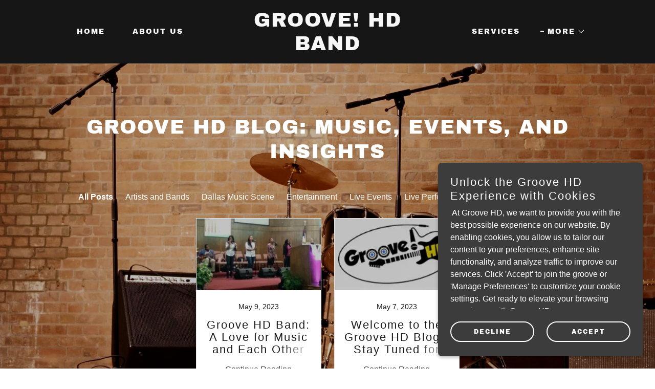

--- FILE ---
content_type: text/html;charset=utf-8
request_url: https://groovehdband.com/blog
body_size: 13492
content:
<!DOCTYPE html><html lang="en-US"><head><link rel="icon" href="//img1.wsimg.com/isteam/ip/3f999fe5-807d-44e8-a848-f041ba8cb8cc/favicon/5b107a93-52ea-48ca-bd99-dc9fcd571c64.png/:/rs=w:16,h:16,m" sizes="16x16"/><link rel="icon" href="//img1.wsimg.com/isteam/ip/3f999fe5-807d-44e8-a848-f041ba8cb8cc/favicon/5b107a93-52ea-48ca-bd99-dc9fcd571c64.png/:/rs=w:24,h:24,m" sizes="24x24"/><link rel="icon" href="//img1.wsimg.com/isteam/ip/3f999fe5-807d-44e8-a848-f041ba8cb8cc/favicon/5b107a93-52ea-48ca-bd99-dc9fcd571c64.png/:/rs=w:32,h:32,m" sizes="32x32"/><link rel="icon" href="//img1.wsimg.com/isteam/ip/3f999fe5-807d-44e8-a848-f041ba8cb8cc/favicon/5b107a93-52ea-48ca-bd99-dc9fcd571c64.png/:/rs=w:48,h:48,m" sizes="48x48"/><link rel="icon" href="//img1.wsimg.com/isteam/ip/3f999fe5-807d-44e8-a848-f041ba8cb8cc/favicon/5b107a93-52ea-48ca-bd99-dc9fcd571c64.png/:/rs=w:64,h:64,m" sizes="64x64"/><meta charSet="utf-8"/><meta http-equiv="X-UA-Compatible" content="IE=edge"/><meta name="viewport" content="width=device-width, initial-scale=1"/><title>Engaging, Insights - Groove!HD Band - Austin, Texas</title><link rel="alternate" type="application/atom+xml" href="https://groovehdband.com/blog/f.atom"/><link rel="alternate" type="application/json" href="https://groovehdband.com/blog/f.json"/><link rel="alternate" type="application/rss+xml" href="https://groovehdband.com/blog/f.rss"/><meta name="description" content="Explore our insightful blog for expert tips, trends, and inspiration in the world of music, events, and entertainment. Discover valuable resources to enhance your experience and stay up-to-date with the latest industry news. Let us guide you towards creating unforgettable moments and a truly remarkable event Music and Bands Insights Austin Houston Dallas"/><meta name="author" content="Groove!HD Band"/><meta name="generator" content="Starfield Technologies; Go Daddy Website Builder 8.0.0000"/><link rel="manifest" href="/manifest.webmanifest"/><link rel="apple-touch-icon" sizes="57x57" href="//img1.wsimg.com/isteam/ip/3f999fe5-807d-44e8-a848-f041ba8cb8cc/band%20logo-97cc7e3.png/:/rs=w:57,h:57,m"/><link rel="apple-touch-icon" sizes="60x60" href="//img1.wsimg.com/isteam/ip/3f999fe5-807d-44e8-a848-f041ba8cb8cc/band%20logo-97cc7e3.png/:/rs=w:60,h:60,m"/><link rel="apple-touch-icon" sizes="72x72" href="//img1.wsimg.com/isteam/ip/3f999fe5-807d-44e8-a848-f041ba8cb8cc/band%20logo-97cc7e3.png/:/rs=w:72,h:72,m"/><link rel="apple-touch-icon" sizes="114x114" href="//img1.wsimg.com/isteam/ip/3f999fe5-807d-44e8-a848-f041ba8cb8cc/band%20logo-97cc7e3.png/:/rs=w:114,h:114,m"/><link rel="apple-touch-icon" sizes="120x120" href="//img1.wsimg.com/isteam/ip/3f999fe5-807d-44e8-a848-f041ba8cb8cc/band%20logo-97cc7e3.png/:/rs=w:120,h:120,m"/><link rel="apple-touch-icon" sizes="144x144" href="//img1.wsimg.com/isteam/ip/3f999fe5-807d-44e8-a848-f041ba8cb8cc/band%20logo-97cc7e3.png/:/rs=w:144,h:144,m"/><link rel="apple-touch-icon" sizes="152x152" href="//img1.wsimg.com/isteam/ip/3f999fe5-807d-44e8-a848-f041ba8cb8cc/band%20logo-97cc7e3.png/:/rs=w:152,h:152,m"/><link rel="apple-touch-icon" sizes="180x180" href="//img1.wsimg.com/isteam/ip/3f999fe5-807d-44e8-a848-f041ba8cb8cc/band%20logo-97cc7e3.png/:/rs=w:180,h:180,m"/><meta property="og:url" content="https://groovehdband.com/blog"/>
<meta property="og:site_name" content="Groove!HD Band"/>
<meta property="og:title" content="Groove!HD Band"/>
<meta property="og:description" content="Explore our insightful blog for expert tips, trends, and inspiration in the world of music, events, and entertainment. Discover valuable resources to enhance your experience and stay up-to-date with the latest industry news. Let us guide you towards creating unforgettable moments and a truly remarkable event Music and Bands Insights Austin Houston Dallas"/>
<meta property="og:type" content="website"/>
<meta property="og:image" content="https://img1.wsimg.com/isteam/videos/WVNnGWg"/>
<meta property="og:locale" content="en_US"/>
<meta name="twitter:card" content="summary"/>
<meta name="twitter:site" content="@@GrooveHDBand"/>
<meta name="twitter:title" content="Groove!HD Band"/>
<meta name="twitter:description" content="Explore our insightful blog for expert tips, trends, and inspiration in the world of music, events, and entertainment. Discover valuable resources to enhance your experience and stay up-to-date with the latest industry news. Let us guide you towards creating unforgettable moments and a truly remarkable event Music and Bands Insights Austin Houston Dallas"/>
<meta name="twitter:image" content="https://img1.wsimg.com/isteam/videos/WVNnGWg"/>
<meta name="twitter:image:alt" content="Groove!HD Band"/>
<meta name="theme-color" content="#3C3C3C"/><style data-inline-fonts>/* latin-ext */
@font-face {
  font-family: 'Archivo Black';
  font-style: normal;
  font-weight: 400;
  font-display: swap;
  src: url(https://img1.wsimg.com/gfonts/s/archivoblack/v23/HTxqL289NzCGg4MzN6KJ7eW6CYKF_i7y.woff2) format('woff2');
  unicode-range: U+0100-02BA, U+02BD-02C5, U+02C7-02CC, U+02CE-02D7, U+02DD-02FF, U+0304, U+0308, U+0329, U+1D00-1DBF, U+1E00-1E9F, U+1EF2-1EFF, U+2020, U+20A0-20AB, U+20AD-20C0, U+2113, U+2C60-2C7F, U+A720-A7FF;
}
/* latin */
@font-face {
  font-family: 'Archivo Black';
  font-style: normal;
  font-weight: 400;
  font-display: swap;
  src: url(https://img1.wsimg.com/gfonts/s/archivoblack/v23/HTxqL289NzCGg4MzN6KJ7eW6CYyF_g.woff2) format('woff2');
  unicode-range: U+0000-00FF, U+0131, U+0152-0153, U+02BB-02BC, U+02C6, U+02DA, U+02DC, U+0304, U+0308, U+0329, U+2000-206F, U+20AC, U+2122, U+2191, U+2193, U+2212, U+2215, U+FEFF, U+FFFD;
}
</style><style>.x{-ms-text-size-adjust:100%;-webkit-text-size-adjust:100%;-webkit-tap-highlight-color:rgba(0,0,0,0);margin:0;box-sizing:border-box}.x *,.x :after,.x :before{box-sizing:inherit}.x-el a[href^="mailto:"]:not(.x-el),.x-el a[href^="tel:"]:not(.x-el){color:inherit;font-size:inherit;text-decoration:inherit}.x-el-article,.x-el-aside,.x-el-details,.x-el-figcaption,.x-el-figure,.x-el-footer,.x-el-header,.x-el-hgroup,.x-el-main,.x-el-menu,.x-el-nav,.x-el-section,.x-el-summary{display:block}.x-el-audio,.x-el-canvas,.x-el-progress,.x-el-video{display:inline-block;vertical-align:baseline}.x-el-audio:not([controls]){display:none;height:0}.x-el-template{display:none}.x-el-a{background-color:transparent;color:inherit}.x-el-a:active,.x-el-a:hover{outline:0}.x-el-abbr[title]{border-bottom:1px dotted}.x-el-b,.x-el-strong{font-weight:700}.x-el-dfn{font-style:italic}.x-el-mark{background:#ff0;color:#000}.x-el-small{font-size:80%}.x-el-sub,.x-el-sup{font-size:75%;line-height:0;position:relative;vertical-align:baseline}.x-el-sup{top:-.5em}.x-el-sub{bottom:-.25em}.x-el-img{vertical-align:middle;border:0}.x-el-svg:not(:root){overflow:hidden}.x-el-figure{margin:0}.x-el-hr{box-sizing:content-box;height:0}.x-el-pre{overflow:auto}.x-el-code,.x-el-kbd,.x-el-pre,.x-el-samp{font-family:monospace,monospace;font-size:1em}.x-el-button,.x-el-input,.x-el-optgroup,.x-el-select,.x-el-textarea{color:inherit;font:inherit;margin:0}.x-el-button{overflow:visible}.x-el-button,.x-el-select{text-transform:none}.x-el-button,.x-el-input[type=button],.x-el-input[type=reset],.x-el-input[type=submit]{-webkit-appearance:button;cursor:pointer}.x-el-button[disabled],.x-el-input[disabled]{cursor:default}.x-el-button::-moz-focus-inner,.x-el-input::-moz-focus-inner{border:0;padding:0}.x-el-input{line-height:normal}.x-el-input[type=checkbox],.x-el-input[type=radio]{box-sizing:border-box;padding:0}.x-el-input[type=number]::-webkit-inner-spin-button,.x-el-input[type=number]::-webkit-outer-spin-button{height:auto}.x-el-input[type=search]{-webkit-appearance:textfield;box-sizing:content-box}.x-el-input[type=search]::-webkit-search-cancel-button,.x-el-input[type=search]::-webkit-search-decoration{-webkit-appearance:none}.x-el-textarea{border:0}.x-el-fieldset{border:1px solid silver;margin:0 2px;padding:.35em .625em .75em}.x-el-legend{border:0;padding:0}.x-el-textarea{overflow:auto}.x-el-optgroup{font-weight:700}.x-el-table{border-collapse:collapse;border-spacing:0}.x-el-td,.x-el-th{padding:0}.x{-webkit-font-smoothing:antialiased}.x-el-hr{border:0}.x-el-fieldset,.x-el-input,.x-el-select,.x-el-textarea{margin-top:0;margin-bottom:0}.x-el-fieldset,.x-el-input[type=email],.x-el-input[type=text],.x-el-textarea{width:100%}.x-el-label{vertical-align:middle}.x-el-input{border-style:none;padding:.5em;vertical-align:middle}.x-el-select:not([multiple]){vertical-align:middle}.x-el-textarea{line-height:1.75;padding:.5em}.x-el.d-none{display:none!important}.sideline-footer{margin-top:auto}.disable-scroll{touch-action:none;overflow:hidden;position:fixed;max-width:100vw}@-webkit-keyframes loaderscale{0%{transform:scale(1);opacity:1}45%{transform:scale(.1);opacity:.7}80%{transform:scale(1);opacity:1}}@keyframes loaderscale{0%{transform:scale(1);opacity:1}45%{transform:scale(.1);opacity:.7}80%{transform:scale(1);opacity:1}}.x-loader svg{display:inline-block}.x-loader svg:first-child{-webkit-animation:loaderscale .75s cubic-bezier(.2,.68,.18,1.08) -.24s infinite;animation:loaderscale .75s cubic-bezier(.2,.68,.18,1.08) -.24s infinite}.x-loader svg:nth-child(2){-webkit-animation:loaderscale .75s cubic-bezier(.2,.68,.18,1.08) -.12s infinite;animation:loaderscale .75s cubic-bezier(.2,.68,.18,1.08) -.12s infinite}.x-loader svg:nth-child(3){-webkit-animation:loaderscale .75s cubic-bezier(.2,.68,.18,1.08) 0s infinite;animation:loaderscale .75s cubic-bezier(.2,.68,.18,1.08) 0s infinite}.x-icon>svg{transition:transform .33s ease-in-out}.x-icon>svg.rotate-90{transform:rotate(-90deg)}.x-icon>svg.rotate90{transform:rotate(90deg)}.x-icon>svg.rotate-180{transform:rotate(-180deg)}.x-icon>svg.rotate180{transform:rotate(180deg)}.x-rt ol,.x-rt ul{text-align:left}.x-rt p{margin:0}.mte-inline-block{display:inline-block}@media only screen and (min-device-width:1025px){:root select,_::-webkit-full-page-media,_:future{font-family:sans-serif!important}}

</style>
<style>@import url('');
/*
Copyright 2017 The Archivo Black Project Authors (https://github.com/Omnibus-Type/ArchivoBlack)

This Font Software is licensed under the SIL Open Font License, Version 1.1.
This license is copied below, and is also available with a FAQ at: http://scripts.sil.org/OFL

—————————————————————————————-
SIL OPEN FONT LICENSE Version 1.1 - 26 February 2007
—————————————————————————————-
*/
</style>
<style data-glamor="cxs-default-sheet">.x .c1-1{letter-spacing:normal}.x .c1-2{text-transform:none}.x .c1-3{background-color:rgb(255, 255, 255)}.x .c1-4{width:100%}.x .c1-5 > div{position:relative}.x .c1-6 > div{overflow:hidden}.x .c1-7 > div{margin-top:auto}.x .c1-8 > div{margin-right:auto}.x .c1-9 > div{margin-bottom:auto}.x .c1-a > div{margin-left:auto}.x .c1-b{font-family:Helvetica, arial, sans-serif}.x .c1-c{font-size:16px}.x .c1-h{background-color:rgb(22, 22, 22)}.x .c1-i{padding-top:100px}.x .c1-j{padding-bottom:100px}.x .c1-k{overflow:visible}.x .c1-l{padding:0px !important}.x .c1-o{display:none}.x .c1-q{position:relative}.x .c1-r{padding-top:16px}.x .c1-s{padding-bottom:16px}.x .c1-t{padding-left:24px}.x .c1-u{padding-right:24px}.x .c1-v{background-color:rgba(22, 22, 22, 0.25)}.x .c1-w{z-index:auto}.x .c1-11{align-items:center}.x .c1-12{flex-wrap:nowrap}.x .c1-13{display:flex}.x .c1-14{margin-top:0px}.x .c1-15{margin-right:0px}.x .c1-16{margin-bottom:0px}.x .c1-17{margin-left:0px}.x .c1-18{[object -object]:0px}.x .c1-1a{width:15%}.x .c1-1b{padding-right:0px}.x .c1-1c{padding-left:0px}.x .c1-1d{letter-spacing:inherit}.x .c1-1e{text-transform:inherit}.x .c1-1f{text-decoration:none}.x .c1-1g{word-wrap:break-word}.x .c1-1h{overflow-wrap:break-word}.x .c1-1i{cursor:pointer}.x .c1-1j{justify-content:flex-start}.x .c1-1k{border-top:0px}.x .c1-1l{border-right:0px}.x .c1-1m{border-bottom:0px}.x .c1-1n{border-left:0px}.x .c1-1o{color:rgb(247, 247, 247)}.x .c1-1p{font-weight:inherit}.x .c1-1q:hover{color:rgb(127, 128, 128)}.x .c1-1r:active{color:rgb(219, 219, 219)}.x .c1-1s{display:inline-block}.x .c1-1t{vertical-align:top}.x .c1-1u{padding-top:6px}.x .c1-1v{padding-right:6px}.x .c1-1w{padding-bottom:6px}.x .c1-1x{padding-left:6px}.x .c1-1y:hover{color:rgb(247, 247, 247)}.x .c1-1z:hover{opacity:0.5}.x .c1-20{width:70%}.x .c1-21{text-align:center}.x .c1-22{justify-content:center}.x .c1-23{padding-left:8px}.x .c1-24{padding-right:8px}.x .c1-25{text-transform:uppercase}.x .c1-26{font-family:'Archivo Black', arial, sans-serif}.x .c1-27{max-width:100%}.x .c1-28{font-size:14px}.x .c1-2g{display:inline}.x .c1-2h{color:rgb(127, 128, 128)}.x .c1-2i:hover{color:rgb(191, 191, 191)}.x .c1-2j{letter-spacing:2px}.x .c1-2k{line-height:1.2}.x .c1-2l{font-size:28px}.x .c1-2m{font-weight:400}.x .c1-2v{word-wrap:normal !important}.x .c1-2w{overflow-wrap:normal !important}.x .c1-2x{visibility:hidden}.x .c1-2y{position:absolute}.x .c1-2z{width:auto}.x .c1-30{left:0px}.x .c1-31{font-size:25px}.x .c1-36{font-size:19px}.x .c1-3b{justify-content:flex-end}.x .c1-3c{margin-left:auto}.x .c1-3d{margin-right:auto}.x .c1-3j{box-sizing:border-box}.x .c1-3k{flex-direction:row}.x .c1-3l{padding-top:0px}.x .c1-3m{padding-bottom:0px}.x .c1-3o{flex-grow:1}.x .c1-3p{flex-shrink:1}.x .c1-3q{flex-basis:0%}.x .c1-3r .nav-item.visible{padding-right:40px}.x .c1-3s .nav-item.visible{padding-left:0px}.x .c1-3t .last-visible-nav-item{padding-right:0 !important}.x .c1-3w{line-height:24px}.x .c1-3x{padding-left:32px}.x .c1-3y{white-space:nowrap}.x .c1-3z:first-child{padding-left:0}.x .c1-40{margin-left:-6px}.x .c1-41{margin-right:-6px}.x .c1-42{margin-top:-6px}.x .c1-43{margin-bottom:-6px}.x .c1-44:before{content:""}.x .c1-45:before{margin-right:0.5em}.x .c1-46:before{display:inline-block}.x .c1-47:before{height:1px}.x .c1-48:before{width:0.5em}.x .c1-49:before{background-color:rgb(247, 247, 247)}.x .c1-4a:before{transition:inherit}.x .c1-4b:before{vertical-align:middle}.x .c1-4c:before{opacity:0}.x .c1-4d:active{color:rgb(127, 128, 128)}.x .c1-4e{display:block}.x .c1-4f:before{height:2px}.x .c1-4g:before{opacity:1}.x .c1-4h:before{transform:translateY(-50%)}.x .c1-4i{z-index:1}.x .c1-4m{color:inherit}.x .c1-4n{transition:transform .33s ease-in-out}.x .c1-4o{transform:rotate(0deg)}.x .c1-4p{vertical-align:middle}.x .c1-4q{border-radius:4px}.x .c1-4r{box-shadow:0 3px 6px 3px rgba(0,0,0,0.24)}.x .c1-4s{padding-left:16px}.x .c1-4t{padding-right:16px}.x .c1-4u{right:0px}.x .c1-4v{top:32px}.x .c1-4w{max-height:45vh}.x .c1-4x{overflow-y:auto}.x .c1-4y{z-index:1003}.x .c1-5e{color:rgb(164, 164, 164)}.x .c1-5f{text-align:left}.x .c1-5g:last-child{margin-bottom:0}.x .c1-5h{margin-top:8px}.x .c1-5i{margin-bottom:8px}.x .c1-5j{line-height:1.5}.x .c1-5k{font-weight:700}.x .c1-5l{position:fixed}.x .c1-5m{top:0px}.x .c1-5n{height:100%}.x .c1-5o{z-index:10002}.x .c1-5p{padding-top:72px}.x .c1-5q{-webkit-overflow-scrolling:touch}.x .c1-5r{transform:translateX(-249vw)}.x .c1-5s{overscroll-behavior:contain}.x .c1-5t{box-shadow:0 2px 6px 0px rgba(0,0,0,0.2)}.x .c1-5u{transition:transform .3s ease-in-out}.x .c1-5v{overflow:hidden}.x .c1-5w{flex-direction:column}.x .c1-5x{color:#737373}.x .c1-5y{line-height:1.3em}.x .c1-5z{font-style:normal}.x .c1-60{top:15px}.x .c1-61{right:10px}.x .c1-62:hover{color:#abb2b2}.x .c1-67{overflow-x:hidden}.x .c1-68{overscroll-behavior:none}.x .c1-6d{-webkit-margin-before:0}.x .c1-6e{-webkit-margin-after:0}.x .c1-6f{-webkit-padding-start:0}.x .c1-6g{color:rgb(94, 94, 94)}.x .c1-6h{border-color:rgba(185, 185, 185, 0.5)}.x .c1-6i{border-bottom-width:0px}.x .c1-6j{border-bottom-style:solid}.x .c1-6k:last-child{border-bottom:0}.x .c1-6l{padding-top:25px}.x .c1-6m{padding-bottom:25px}.x .c1-6n{min-width:200px}.x .c1-6o:active{color:rgb(60, 60, 60)}.x .c1-6q{color:black}.x .c1-6r:before{background-color:rgb(119, 119, 119)}.x .c1-6s:before{position:absolute}.x .c1-6t:before{right:100%}.x .c1-6u:before{top:50%}.x .c1-6v{text-shadow:none}.x .c1-6w{background-color:transparent}.x .c1-6x{background-position:50% 50%}.x .c1-6y{background-size:auto, cover}.x .c1-6z{background-blend-mode:normal}.x .c1-70{background-repeat:no-repeat}.x .c1-7o{line-height:1.25}.x .c1-7p{margin-bottom:56px}.x .c1-7q{color:rgb(255, 255, 255)}.x .c1-7r{min-height:330px}.x .c1-7s > svg{animation:balance 1s infinite cubic-bezier(.62,.06,.33,.79);}.x .c1-7t > svg{transform-origin:center}.x .c1-7u{top:50%}.x .c1-7v{left:50%}.x .c1-7w{transform:translate(-50%, -50%)}.x .c1-7x{padding-top:24px}.x .c1-7y{flex-wrap:wrap}.x .c1-7z{margin-right:-12px}.x .c1-80{margin-left:-12px}.x .c1-85{padding-right:12px}.x .c1-86{padding-left:12px}.x .c1-8d{padding-top:56px}.x .c1-8e{padding-bottom:56px}.x .c1-8g{flex-grow:3}.x .c1-8h{flex-basis:100%}.x .c1-8l{font-size:inherit !important}.x .c1-8m{line-height:inherit}.x .c1-8n{font-style:italic}.x .c1-8o{text-decoration:line-through}.x .c1-8p{text-decoration:underline}.x .c1-8q{margin-top:24px}.x .c1-8s{right:0px}.x .c1-8t{z-index:10000}.x .c1-8u{height:auto}.x .c1-8v{background-color:rgb(60, 60, 60)}.x .c1-8w{border-radius:0px}.x .c1-8x{transition:all 1s ease-in}.x .c1-8y{box-shadow:0 2px 6px 0px rgba(0,0,0,0.3)}.x .c1-8z{contain:content}.x .c1-90{bottom:-500px}.x .c1-91{padding-bottom:24px}.x .c1-99{padding-bottom:8px}.x .c1-9a{font-size:22px}.x .c1-9f{max-height:300px}.x .c1-9h{justify-content:space-between}.x .c1-9i{min-height:40px}.x .c1-9j{transition-property:background-color}.x .c1-9k{transition-duration:.3s}.x .c1-9l{transition-timing-function:ease-in-out}.x .c1-9m{margin-bottom:4px}.x .c1-9n{word-break:break-word}.x .c1-9o{flex-basis:50%}.x .c1-9p{border-style:solid}.x .c1-9q{padding-top:4px}.x .c1-9r{padding-bottom:4px}.x .c1-9s{border-radius:48px}.x .c1-9t{border-color:currentColor}.x .c1-9u{border-top-width:2px}.x .c1-9v{border-right-width:2px}.x .c1-9w{border-bottom-width:2px}.x .c1-9x{border-left-width:2px}.x .c1-9y{font-size:12px}.x .c1-9z:nth-child(2){margin-left:24px}.x .c1-a0:hover{color:rgb(0, 0, 0)}.x .c1-a1:hover{background-color:rgb(255, 255, 255)}.x .c1-a2:hover{border-color:rgb(255, 255, 255)}.x .c1-a9{right:24px}.x .c1-aa{bottom:24px}.x .c1-ab{z-index:9999}.x .c1-ac{width:65px}.x .c1-ad{height:65px}</style>
<style data-glamor="cxs-media-sheet">@media (max-width: 450px){.x .c1-71{background-image:linear-gradient(to bottom, rgba(0, 0, 0, 0.24) 0%, rgba(0, 0, 0, 0.24) 100%), url("//img1.wsimg.com/isteam/stock/7095/:/cr=t:5.7%25,l:0%25,w:88.6%25,h:88.6%25/rs=w:450,m")}}@media (max-width: 450px) and (-webkit-min-device-pixel-ratio: 2), (max-width: 450px) and (min-resolution: 192dpi){.x .c1-72{background-image:linear-gradient(to bottom, rgba(0, 0, 0, 0.24) 0%, rgba(0, 0, 0, 0.24) 100%), url("//img1.wsimg.com/isteam/stock/7095/:/cr=t:5.7%25,l:0%25,w:88.6%25,h:88.6%25/rs=w:900,m")}}@media (max-width: 450px) and (-webkit-min-device-pixel-ratio: 3), (max-width: 450px) and (min-resolution: 288dpi){.x .c1-73{background-image:linear-gradient(to bottom, rgba(0, 0, 0, 0.24) 0%, rgba(0, 0, 0, 0.24) 100%), url("//img1.wsimg.com/isteam/stock/7095/:/cr=t:5.7%25,l:0%25,w:88.6%25,h:88.6%25/rs=w:1350,m")}}@media (min-width: 451px) and (max-width: 767px){.x .c1-74{background-image:linear-gradient(to bottom, rgba(0, 0, 0, 0.24) 0%, rgba(0, 0, 0, 0.24) 100%), url("//img1.wsimg.com/isteam/stock/7095/:/cr=t:5.7%25,l:0%25,w:88.6%25,h:88.6%25/rs=w:767,m")}}@media (min-width: 451px) and (max-width: 767px) and (-webkit-min-device-pixel-ratio: 2), (min-width: 451px) and (max-width: 767px) and (min-resolution: 192dpi){.x .c1-75{background-image:linear-gradient(to bottom, rgba(0, 0, 0, 0.24) 0%, rgba(0, 0, 0, 0.24) 100%), url("//img1.wsimg.com/isteam/stock/7095/:/cr=t:5.7%25,l:0%25,w:88.6%25,h:88.6%25/rs=w:1534,m")}}@media (min-width: 451px) and (max-width: 767px) and (-webkit-min-device-pixel-ratio: 3), (min-width: 451px) and (max-width: 767px) and (min-resolution: 288dpi){.x .c1-76{background-image:linear-gradient(to bottom, rgba(0, 0, 0, 0.24) 0%, rgba(0, 0, 0, 0.24) 100%), url("//img1.wsimg.com/isteam/stock/7095/:/cr=t:5.7%25,l:0%25,w:88.6%25,h:88.6%25/rs=w:2301,m")}}@media (min-width: 768px) and (max-width: 1023px){.x .c1-77{background-image:linear-gradient(to bottom, rgba(0, 0, 0, 0.24) 0%, rgba(0, 0, 0, 0.24) 100%), url("//img1.wsimg.com/isteam/stock/7095/:/cr=t:5.7%25,l:0%25,w:88.6%25,h:88.6%25/rs=w:1023,m")}}@media (min-width: 768px) and (max-width: 1023px) and (-webkit-min-device-pixel-ratio: 2), (min-width: 768px) and (max-width: 1023px) and (min-resolution: 192dpi){.x .c1-78{background-image:linear-gradient(to bottom, rgba(0, 0, 0, 0.24) 0%, rgba(0, 0, 0, 0.24) 100%), url("//img1.wsimg.com/isteam/stock/7095/:/cr=t:5.7%25,l:0%25,w:88.6%25,h:88.6%25/rs=w:2046,m")}}@media (min-width: 768px) and (max-width: 1023px) and (-webkit-min-device-pixel-ratio: 3), (min-width: 768px) and (max-width: 1023px) and (min-resolution: 288dpi){.x .c1-79{background-image:linear-gradient(to bottom, rgba(0, 0, 0, 0.24) 0%, rgba(0, 0, 0, 0.24) 100%), url("//img1.wsimg.com/isteam/stock/7095/:/cr=t:5.7%25,l:0%25,w:88.6%25,h:88.6%25/rs=w:3069,m")}}@media (min-width: 1024px) and (max-width: 1279px){.x .c1-7a{background-image:linear-gradient(to bottom, rgba(0, 0, 0, 0.24) 0%, rgba(0, 0, 0, 0.24) 100%), url("//img1.wsimg.com/isteam/stock/7095/:/cr=t:5.7%25,l:0%25,w:88.6%25,h:88.6%25/rs=w:1279,m")}}@media (min-width: 1024px) and (max-width: 1279px) and (-webkit-min-device-pixel-ratio: 2), (min-width: 1024px) and (max-width: 1279px) and (min-resolution: 192dpi){.x .c1-7b{background-image:linear-gradient(to bottom, rgba(0, 0, 0, 0.24) 0%, rgba(0, 0, 0, 0.24) 100%), url("//img1.wsimg.com/isteam/stock/7095/:/cr=t:5.7%25,l:0%25,w:88.6%25,h:88.6%25/rs=w:2558,m")}}@media (min-width: 1024px) and (max-width: 1279px) and (-webkit-min-device-pixel-ratio: 3), (min-width: 1024px) and (max-width: 1279px) and (min-resolution: 288dpi){.x .c1-7c{background-image:linear-gradient(to bottom, rgba(0, 0, 0, 0.24) 0%, rgba(0, 0, 0, 0.24) 100%), url("//img1.wsimg.com/isteam/stock/7095/:/cr=t:5.7%25,l:0%25,w:88.6%25,h:88.6%25/rs=w:3837,m")}}@media (min-width: 1280px) and (max-width: 1535px){.x .c1-7d{background-image:linear-gradient(to bottom, rgba(0, 0, 0, 0.24) 0%, rgba(0, 0, 0, 0.24) 100%), url("//img1.wsimg.com/isteam/stock/7095/:/cr=t:5.7%25,l:0%25,w:88.6%25,h:88.6%25/rs=w:1535,m")}}@media (min-width: 1280px) and (max-width: 1535px) and (-webkit-min-device-pixel-ratio: 2), (min-width: 1280px) and (max-width: 1535px) and (min-resolution: 192dpi){.x .c1-7e{background-image:linear-gradient(to bottom, rgba(0, 0, 0, 0.24) 0%, rgba(0, 0, 0, 0.24) 100%), url("//img1.wsimg.com/isteam/stock/7095/:/cr=t:5.7%25,l:0%25,w:88.6%25,h:88.6%25/rs=w:3070,m")}}@media (min-width: 1280px) and (max-width: 1535px) and (-webkit-min-device-pixel-ratio: 3), (min-width: 1280px) and (max-width: 1535px) and (min-resolution: 288dpi){.x .c1-7f{background-image:linear-gradient(to bottom, rgba(0, 0, 0, 0.24) 0%, rgba(0, 0, 0, 0.24) 100%), url("//img1.wsimg.com/isteam/stock/7095/:/cr=t:5.7%25,l:0%25,w:88.6%25,h:88.6%25/rs=w:4605,m")}}@media (min-width: 1536px) and (max-width: 1920px){.x .c1-7g{background-image:linear-gradient(to bottom, rgba(0, 0, 0, 0.24) 0%, rgba(0, 0, 0, 0.24) 100%), url("//img1.wsimg.com/isteam/stock/7095/:/cr=t:5.7%25,l:0%25,w:88.6%25,h:88.6%25/rs=w:1920,m")}}@media (min-width: 1536px) and (max-width: 1920px) and (-webkit-min-device-pixel-ratio: 2), (min-width: 1536px) and (max-width: 1920px) and (min-resolution: 192dpi){.x .c1-7h{background-image:linear-gradient(to bottom, rgba(0, 0, 0, 0.24) 0%, rgba(0, 0, 0, 0.24) 100%), url("//img1.wsimg.com/isteam/stock/7095/:/cr=t:5.7%25,l:0%25,w:88.6%25,h:88.6%25/rs=w:3840,m")}}@media (min-width: 1536px) and (max-width: 1920px) and (-webkit-min-device-pixel-ratio: 3), (min-width: 1536px) and (max-width: 1920px) and (min-resolution: 288dpi){.x .c1-7i{background-image:linear-gradient(to bottom, rgba(0, 0, 0, 0.24) 0%, rgba(0, 0, 0, 0.24) 100%), url("//img1.wsimg.com/isteam/stock/7095/:/cr=t:5.7%25,l:0%25,w:88.6%25,h:88.6%25/rs=w:5760,m")}}@media (min-width: 1921px){.x .c1-7j{background-image:linear-gradient(to bottom, rgba(0, 0, 0, 0.24) 0%, rgba(0, 0, 0, 0.24) 100%), url("//img1.wsimg.com/isteam/stock/7095/:/cr=t:5.7%25,l:0%25,w:88.6%25,h:88.6%25/rs=w:100%25")}}@media (min-width: 1921px) and (-webkit-min-device-pixel-ratio: 2), (min-width: 1921px) and (min-resolution: 192dpi){.x .c1-7k{background-image:linear-gradient(to bottom, rgba(0, 0, 0, 0.24) 0%, rgba(0, 0, 0, 0.24) 100%), url("//img1.wsimg.com/isteam/stock/7095/:/cr=t:5.7%25,l:0%25,w:88.6%25,h:88.6%25/rs=w:100%25")}}@media (min-width: 1921px) and (-webkit-min-device-pixel-ratio: 3), (min-width: 1921px) and (min-resolution: 288dpi){.x .c1-7l{background-image:linear-gradient(to bottom, rgba(0, 0, 0, 0.24) 0%, rgba(0, 0, 0, 0.24) 100%), url("//img1.wsimg.com/isteam/stock/7095/:/cr=t:5.7%25,l:0%25,w:88.6%25,h:88.6%25/rs=w:100%25")}}</style>
<style data-glamor="cxs-xs-sheet">@media (max-width: 767px){.x .c1-m{padding-top:40px}}@media (max-width: 767px){.x .c1-n{padding-bottom:40px}}@media (max-width: 767px){.x .c1-29{justify-content:center}}@media (max-width: 767px){.x .c1-2a{max-width:100%}}@media (max-width: 767px){.x .c1-4j{width:100%}}@media (max-width: 767px){.x .c1-4k{display:flex}}@media (max-width: 767px){.x .c1-a3{width:auto}}</style>
<style data-glamor="cxs-sm-sheet">@media (min-width: 768px){.x .c1-d{font-size:16px}}@media (min-width: 768px) and (max-width: 1023px){.x .c1-2b{width:auto}}@media (min-width: 768px){.x .c1-2c{font-size:14px}}@media (min-width: 768px){.x .c1-2n{font-size:33px}}@media (min-width: 768px){.x .c1-32{font-size:26px}}@media (min-width: 768px){.x .c1-37{font-size:19px}}@media (min-width: 768px) and (max-width: 1023px){.x .c1-4l{width:100%}}@media (min-width: 768px) and (max-width: 1023px){.x .c1-50{right:0px}}@media (min-width: 768px){.x .c1-63{font-size:30px}}@media (min-width: 768px){.x .c1-69{width:100%}}@media (min-width: 768px){.x .c1-81{margin-top:0}}@media (min-width: 768px){.x .c1-82{margin-right:-24px}}@media (min-width: 768px){.x .c1-83{margin-bottom:0}}@media (min-width: 768px){.x .c1-84{margin-left:-24px}}@media (min-width: 768px){.x .c1-87{padding-top:0}}@media (min-width: 768px){.x .c1-88{padding-right:24px}}@media (min-width: 768px){.x .c1-89{padding-bottom:0}}@media (min-width: 768px){.x .c1-8a{padding-left:24px}}@media (min-width: 768px){.x .c1-92{width:400px}}@media (min-width: 768px){.x .c1-93{max-height:500px}}@media (min-width: 768px){.x .c1-94{border-radius:7px}}@media (min-width: 768px){.x .c1-95{margin-top:24px}}@media (min-width: 768px){.x .c1-96{margin-right:24px}}@media (min-width: 768px){.x .c1-97{margin-bottom:24px}}@media (min-width: 768px){.x .c1-98{margin-left:24px}}@media (min-width: 768px){.x .c1-9b{font-size:22px}}@media (min-width: 768px){.x .c1-9g{max-height:200px}}@media (min-width: 768px){.x .c1-a4{width:auto}}@media (min-width: 768px){.x .c1-a5{font-size:12px}}</style>
<style data-glamor="cxs-md-sheet">@media (min-width: 1024px){.x .c1-e{font-size:16px}}@media (min-width: 1024px){.x .c1-p{display:block}}@media (min-width: 1024px){.x .c1-x{padding-top:16px}}@media (min-width: 1024px){.x .c1-y{padding-bottom:16px}}@media (min-width: 1024px){.x .c1-z{padding-left:120px}}@media (min-width: 1024px){.x .c1-10{padding-right:120px}}@media (min-width: 1024px){.x .c1-19{display:none}}@media (min-width: 1024px){.x .c1-2d{font-size:14px}}@media (min-width: 1024px){.x .c1-2o{margin-top:0px}}@media (min-width: 1024px){.x .c1-2p{margin-right:0px}}@media (min-width: 1024px){.x .c1-2q{margin-bottom:0px}}@media (min-width: 1024px){.x .c1-2r{margin-left:0px}}@media (min-width: 1024px){.x .c1-2s{font-size:33px}}@media (min-width: 1024px){.x .c1-33{font-size:26px}}@media (min-width: 1024px){.x .c1-38{font-size:19px}}@media (min-width: 1024px){.x .c1-3e{padding-left:16px}}@media (min-width: 1024px){.x .c1-3f{padding-right:16px}}@media (min-width: 1024px){.x .c1-3g{width:100%}}@media (min-width: 1024px){.x .c1-3h{margin-right:auto}}@media (min-width: 1024px){.x .c1-3i{margin-left:auto}}@media (min-width: 1024px){.x .c1-3n{display:flex}}@media (min-width: 1024px){.x .c1-3u{flex-basis:33.33333333333333%}}@media (min-width: 1024px){.x .c1-3v{max-width:33.33333333333333%}}@media (min-width: 1024px) and (max-width: 1279px){.x .c1-4z{right:0px}}@media (min-width: 1024px){.x .c1-51{border-color:#5B5B5B}}@media (min-width: 1024px){.x .c1-52{border-style:solid}}@media (min-width: 1024px){.x .c1-53{border-radius:0}}@media (min-width: 1024px){.x .c1-54{box-shadow:none}}@media (min-width: 1024px){.x .c1-55{line-height:1.65}}@media (min-width: 1024px){.x .c1-56{padding-top:32px}}@media (min-width: 1024px){.x .c1-57{padding-right:32px}}@media (min-width: 1024px){.x .c1-58{padding-bottom:32px}}@media (min-width: 1024px){.x .c1-59{padding-left:32px}}@media (min-width: 1024px){.x .c1-5a{border-top-width:1px}}@media (min-width: 1024px){.x .c1-5b{border-right-width:1px}}@media (min-width: 1024px){.x .c1-5c{border-bottom-width:1px}}@media (min-width: 1024px){.x .c1-5d{border-left-width:1px}}@media (min-width: 1024px){.x .c1-64{font-size:30px}}@media (min-width: 1024px){.x .c1-6a{width:984px}}@media (min-width: 1024px){.x .c1-6p{min-width:300px}}@media (min-width: 1024px){.x .c1-7m{padding-left:56px}}@media (min-width: 1024px){.x .c1-7n{padding-right:56px}}@media (min-width: 1024px){.x .c1-8b{flex-basis:125%}}@media (min-width: 1024px){.x .c1-8c{max-width:125%}}@media (min-width: 1024px){.x .c1-8f{min-width:100%}}@media (min-width: 1024px){.x .c1-8i{flex-basis:0%}}@media (min-width: 1024px){.x .c1-8j{max-width:none}}@media (min-width: 1024px){.x .c1-8k{text-align:left}}@media (min-width: 1024px){.x .c1-8r{text-align:right}}@media (min-width: 1024px){.x .c1-9c{font-size:22px}}@media (min-width: 1024px){.x .c1-a6{font-size:12px}}@media (min-width: 1024px){.x .c1-ae{z-index:9999}}</style>
<style data-glamor="cxs-lg-sheet">@media (min-width: 1280px){.x .c1-f{font-size:16px}}@media (min-width: 1280px){.x .c1-2e{font-size:14px}}@media (min-width: 1280px){.x .c1-2t{font-size:39px}}@media (min-width: 1280px){.x .c1-34{font-size:28px}}@media (min-width: 1280px){.x .c1-39{font-size:19px}}@media (min-width: 1280px){.x .c1-65{font-size:32px}}@media (min-width: 1280px){.x .c1-6b{width:1160px}}@media (min-width: 1280px){.x .c1-9d{font-size:22px}}@media (min-width: 1280px){.x .c1-a7{font-size:12px}}</style>
<style data-glamor="cxs-xl-sheet">@media (min-width: 1536px){.x .c1-g{font-size:18px}}@media (min-width: 1536px){.x .c1-2f{font-size:16px}}@media (min-width: 1536px){.x .c1-2u{font-size:42px}}@media (min-width: 1536px){.x .c1-35{font-size:32px}}@media (min-width: 1536px){.x .c1-3a{font-size:21px}}@media (min-width: 1536px){.x .c1-66{font-size:36px}}@media (min-width: 1536px){.x .c1-6c{width:1280px}}@media (min-width: 1536px){.x .c1-9e{font-size:24px}}@media (min-width: 1536px){.x .c1-a8{font-size:14px}}</style>
<style>@keyframes balance { 0% { transform: rotate(0deg); } 100% { transform: rotate(180deg); }}</style>
<style>.page-inner { background-color: rgb(22, 22, 22); min-height: 100vh; }</style>
<script>"use strict";

if ('serviceWorker' in navigator) {
  window.addEventListener('load', function () {
    navigator.serviceWorker.register('/sw.js');
  });
}</script></head>
<body class="x  x-fonts-archivo-black"><div id="layout-3-f-999-fe-5-807-d-44-e-8-a-848-f-041-ba-8-cb-8-cc" class="layout layout-layout layout-layout-layout-28 locale-en-US lang-en"><div data-ux="Page" id="page-74975" class="x-el x-el-div x-el c1-1 c1-2 c1-3 c1-4 c1-5 c1-6 c1-7 c1-8 c1-9 c1-a c1-b c1-c c1-d c1-e c1-f c1-g c1-1 c1-2 c1-b c1-c c1-d c1-e c1-f c1-g"><div data-ux="Block" class="x-el x-el-div page-inner c1-1 c1-2 c1-b c1-c c1-d c1-e c1-f c1-g"><div id="54302f76-9d68-498a-9a1a-daeb63ea519b" class="widget widget-header widget-header-header-9"><div data-ux="Header" role="main" data-aid="HEADER_WIDGET" id="n-74976" class="x-el x-el-div x-el x-el c1-1 c1-2 c1-b c1-c c1-d c1-e c1-f c1-g c1-1 c1-2 c1-h c1-b c1-c c1-d c1-e c1-f c1-g c1-1 c1-2 c1-b c1-c c1-d c1-e c1-f c1-g"><div> <section data-ux="Section" data-aid="HEADER_SECTION" class="x-el x-el-section c1-1 c1-2 c1-h c1-i c1-j c1-k c1-l c1-b c1-c c1-m c1-n c1-d c1-e c1-f c1-g"><div data-ux="Block" class="x-el x-el-div c1-1 c1-2 c1-o c1-b c1-c c1-d c1-p c1-e c1-f c1-g"></div><nav data-ux="Block" class="x-el x-el-nav c1-1 c1-2 c1-q c1-r c1-s c1-t c1-u c1-v c1-w c1-b c1-c c1-d c1-x c1-y c1-z c1-10 c1-e c1-f c1-g"><div data-ux="Block" class="x-el x-el-div c1-1 c1-2 c1-11 c1-12 c1-4 c1-13 c1-14 c1-15 c1-16 c1-17 c1-18 c1-b c1-c c1-d c1-19 c1-e c1-f c1-g"><div data-ux="Block" class="x-el x-el-div c1-1 c1-2 c1-1a c1-1b c1-1c c1-b c1-c c1-d c1-e c1-f c1-g"><div data-ux="Element" id="bs-1" class="x-el x-el-div c1-1 c1-2 c1-b c1-c c1-d c1-e c1-f c1-g"><a rel="" role="button" aria-haspopup="menu" data-ux="LinkDropdown" data-toggle-ignore="true" id="74977" aria-expanded="false" toggleId="n-74976-navId-mobile" icon="hamburger" data-edit-interactive="true" data-aid="HAMBURGER_MENU_LINK" aria-label="Hamburger Site Navigation Icon" href="#" data-typography="LinkAlpha" class="x-el x-el-a c1-1d c1-1e c1-1f c1-1g c1-1h c1-13 c1-1i c1-11 c1-1j c1-1k c1-1l c1-1m c1-1n c1-1o c1-b c1-c c1-1p c1-1q c1-1r c1-d c1-19 c1-e c1-f c1-g" data-tccl="ux2.HEADER.header9.Section.Default.Link.Dropdown.74978.click,click"><svg viewBox="0 0 24 24" fill="currentColor" width="40px" height="40px" data-ux="IconHamburger" class="x-el x-el-svg c1-1 c1-2 c1-1o c1-1s c1-1t c1-1u c1-1v c1-1w c1-1x c1-b c1-c c1-1y c1-1z c1-d c1-e c1-f c1-g"><path fill-rule="evenodd" d="M19.248 7.5H4.752A.751.751 0 0 1 4 6.75c0-.414.337-.75.752-.75h14.496a.75.75 0 1 1 0 1.5m0 5.423H4.752a.75.75 0 0 1 0-1.5h14.496a.75.75 0 1 1 0 1.5m0 5.423H4.752a.75.75 0 1 1 0-1.5h14.496a.75.75 0 1 1 0 1.5"></path></svg></a></div></div><div data-ux="Block" class="x-el x-el-div c1-1 c1-2 c1-13 c1-20 c1-21 c1-22 c1-1h c1-23 c1-24 c1-b c1-c c1-d c1-e c1-f c1-g"><div data-ux="Block" data-aid="HEADER_LOGO_RENDERED" class="x-el x-el-div c1-25 c1-1s c1-26 c1-27 c1-28 c1-29 c1-2a c1-2b c1-2c c1-2d c1-2e c1-2f"><a rel="" role="link" aria-haspopup="menu" data-ux="Link" data-page="db3dab3e-112f-4038-9b1f-b9e75176dcdb" title="Groove! HD Band" href="/" data-typography="LinkAlpha" class="x-el x-el-a c1-1d c1-1e c1-1f c1-1g c1-1h c1-2g c1-1i c1-1k c1-1l c1-1m c1-1n c1-27 c1-4 c1-b c1-2h c1-c c1-1p c1-2i c1-1r c1-d c1-e c1-f c1-g" data-tccl="ux2.HEADER.header9.Logo.Default.Link.Default.74979.click,click"><div data-ux="Block" id="logo-container-74980" class="x-el x-el-div c1-1 c1-2 c1-1s c1-4 c1-q c1-b c1-c c1-d c1-e c1-f c1-g"><h3 role="heading" aria-level="3" data-ux="LogoHeading" id="logo-text-74981" data-aid="HEADER_LOGO_TEXT_RENDERED" data-typography="LogoAlpha" class="x-el x-el-h3 c1-2j c1-25 c1-1g c1-1h c1-2k c1-17 c1-15 c1-14 c1-16 c1-27 c1-1s c1-26 c1-1o c1-2l c1-2m c1-2n c1-2o c1-2p c1-2q c1-2r c1-2s c1-2t c1-2u">Groove! HD Band</h3><span role="heading" aria-level="NaN" data-ux="scaler" data-size="xxlarge" data-scaler-id="scaler-logo-container-74980" aria-hidden="true" data-typography="LogoAlpha" class="x-el x-el-span c1-2j c1-25 c1-2v c1-2w c1-2k c1-17 c1-15 c1-14 c1-16 c1-27 c1-o c1-2x c1-2y c1-2z c1-k c1-30 c1-2l c1-26 c1-1o c1-2m c1-2n c1-2o c1-2p c1-2q c1-2r c1-2s c1-2t c1-2u">Groove! HD Band</span><span role="heading" aria-level="NaN" data-ux="scaler" data-size="xlarge" data-scaler-id="scaler-logo-container-74980" aria-hidden="true" data-typography="LogoAlpha" class="x-el x-el-span c1-2j c1-25 c1-2v c1-2w c1-2k c1-17 c1-15 c1-14 c1-16 c1-27 c1-o c1-2x c1-2y c1-2z c1-k c1-30 c1-31 c1-26 c1-1o c1-2m c1-32 c1-2o c1-2p c1-2q c1-2r c1-33 c1-34 c1-35">Groove! HD Band</span><span role="heading" aria-level="NaN" data-ux="scaler" data-size="large" data-scaler-id="scaler-logo-container-74980" aria-hidden="true" data-typography="LogoAlpha" class="x-el x-el-span c1-2j c1-25 c1-2v c1-2w c1-2k c1-17 c1-15 c1-14 c1-16 c1-27 c1-o c1-2x c1-2y c1-2z c1-k c1-30 c1-36 c1-26 c1-1o c1-2m c1-37 c1-2o c1-2p c1-2q c1-2r c1-38 c1-39 c1-3a">Groove! HD Band</span></div></a></div></div><div data-ux="Block" class="x-el x-el-div c1-1 c1-2 c1-1a c1-1b c1-1c c1-13 c1-3b c1-b c1-c c1-d c1-e c1-f c1-g"></div></div><div data-ux="SectionContainer" class="x-el x-el-div c1-1 c1-2 c1-3c c1-3d c1-t c1-u c1-27 c1-b c1-c c1-d c1-3e c1-3f c1-3g c1-2o c1-3h c1-2q c1-3i c1-e c1-f c1-g"><div data-ux="Grid" id="navContainer-74986" class="x-el x-el-div c1-1 c1-2 c1-o c1-3j c1-3k c1-12 c1-14 c1-15 c1-16 c1-17 c1-4 c1-3l c1-3m c1-b c1-c c1-d c1-3n c1-e c1-f c1-g"><div data-ux="GridCell" class="x-el x-el-div c1-1 c1-2 c1-3j c1-3o c1-3p c1-3q c1-27 c1-3l c1-1b c1-3m c1-1c c1-3r c1-3s c1-3t c1-1j c1-13 c1-11 c1-b c1-c c1-d c1-3u c1-3v c1-e c1-f c1-g"><nav data-ux="Nav" data-aid="HEADER_NAV_RENDERED" role="navigation" class="x-el x-el-nav c1-1 c1-2 c1-27 c1-3w c1-b c1-c c1-d c1-e c1-f c1-g"><div data-ux="Block" id="n-7497674984-navId-1" class="x-el x-el-div c1-1 c1-2 c1-q c1-13 c1-11 c1-3l c1-1b c1-3m c1-1c c1-b c1-c c1-d c1-e c1-f c1-g"><div data-ux="Block" class="x-el x-el-div nav-item c1-1 c1-2 c1-1t c1-17 c1-3x c1-3y c1-q c1-2x c1-1s c1-b c1-c c1-3z c1-d c1-e c1-f c1-g"><a rel="" role="link" aria-haspopup="menu" data-ux="NavLink" target="" data-page="db3dab3e-112f-4038-9b1f-b9e75176dcdb" data-edit-interactive="true" href="/" data-typography="NavAlpha" class="x-el x-el-a c1-2j c1-25 c1-1f c1-1g c1-1h c1-13 c1-1i c1-11 c1-q c1-40 c1-41 c1-42 c1-43 c1-1x c1-1v c1-1u c1-1w c1-26 c1-1o c1-28 c1-2m c1-44 c1-45 c1-46 c1-47 c1-48 c1-49 c1-4a c1-4b c1-4c c1-1y c1-1z c1-4d c1-2c c1-2d c1-2e c1-2f" data-tccl="ux2.HEADER.header9.Nav.Default.Link.Default.74988.click,click">Home</a></div><div data-ux="Block" class="x-el x-el-div nav-item c1-1 c1-2 c1-1t c1-17 c1-3x c1-3y c1-q c1-2x c1-1s c1-b c1-c c1-3z c1-d c1-e c1-f c1-g"><a rel="" role="link" aria-haspopup="false" data-ux="NavLink" target="" data-page="48f6a224-ffb8-4e4f-8808-ab78c2605b39" data-edit-interactive="true" href="/about-us-1" data-typography="NavAlpha" class="x-el x-el-a c1-2j c1-25 c1-1f c1-1g c1-1h c1-13 c1-1i c1-11 c1-q c1-40 c1-41 c1-42 c1-43 c1-1x c1-1v c1-1u c1-1w c1-26 c1-1o c1-28 c1-2m c1-44 c1-45 c1-46 c1-47 c1-48 c1-49 c1-4a c1-4b c1-4c c1-1y c1-1z c1-4d c1-2c c1-2d c1-2e c1-2f" data-tccl="ux2.HEADER.header9.Nav.Default.Link.Default.74989.click,click">About Us</a></div><div data-ux="Block" class="x-el x-el-div nav-item c1-1 c1-2 c1-1t c1-17 c1-3x c1-3y c1-q c1-2x c1-1s c1-b c1-c c1-3z c1-d c1-e c1-f c1-g"><a rel="" role="link" aria-haspopup="false" data-ux="NavLink" target="" data-page="662392be-c163-47f7-a6d9-93c71e047e29" data-edit-interactive="true" href="/services" data-typography="NavAlpha" class="x-el x-el-a c1-2j c1-25 c1-1f c1-1g c1-1h c1-13 c1-1i c1-11 c1-q c1-40 c1-41 c1-42 c1-43 c1-1x c1-1v c1-1u c1-1w c1-26 c1-1o c1-28 c1-2m c1-44 c1-45 c1-46 c1-47 c1-48 c1-49 c1-4a c1-4b c1-4c c1-1y c1-1z c1-4d c1-2c c1-2d c1-2e c1-2f" data-tccl="ux2.HEADER.header9.Nav.Default.Link.Default.74990.click,click">Services</a></div><div data-ux="Block" class="x-el x-el-div nav-item c1-1 c1-2 c1-1t c1-17 c1-3x c1-3y c1-q c1-2x c1-1s c1-b c1-c c1-3z c1-d c1-e c1-f c1-g"><a rel="" role="link" aria-haspopup="false" data-ux="NavLink" target="" data-page="4445662b-4a86-48cf-88b9-5fa35d7b5983" data-edit-interactive="true" href="/weddings" data-typography="NavAlpha" class="x-el x-el-a c1-2j c1-25 c1-1f c1-1g c1-1h c1-13 c1-1i c1-11 c1-q c1-40 c1-41 c1-42 c1-43 c1-1x c1-1v c1-1u c1-1w c1-26 c1-1o c1-28 c1-2m c1-44 c1-45 c1-46 c1-47 c1-48 c1-49 c1-4a c1-4b c1-4c c1-1y c1-1z c1-4d c1-2c c1-2d c1-2e c1-2f" data-tccl="ux2.HEADER.header9.Nav.Default.Link.Default.74991.click,click">Weddings</a></div><div data-ux="Block" class="x-el x-el-div nav-item c1-1 c1-2 c1-1t c1-17 c1-3x c1-3y c1-q c1-2x c1-1s c1-b c1-c c1-3z c1-d c1-e c1-f c1-g"><a rel="" role="link" aria-haspopup="false" data-ux="NavLink" target="" data-page="e18bfcb3-a998-421c-bbbe-7242344c540c" data-edit-interactive="true" href="/events" data-typography="NavAlpha" class="x-el x-el-a c1-2j c1-25 c1-1f c1-1g c1-1h c1-13 c1-1i c1-11 c1-q c1-40 c1-41 c1-42 c1-43 c1-1x c1-1v c1-1u c1-1w c1-26 c1-1o c1-28 c1-2m c1-44 c1-45 c1-46 c1-47 c1-48 c1-49 c1-4a c1-4b c1-4c c1-1y c1-1z c1-4d c1-2c c1-2d c1-2e c1-2f" data-tccl="ux2.HEADER.header9.Nav.Default.Link.Default.74992.click,click">Events</a></div><div data-ux="Block" class="x-el x-el-div nav-item c1-1 c1-2 c1-1t c1-17 c1-3x c1-3y c1-q c1-2x c1-1s c1-b c1-c c1-3z c1-d c1-e c1-f c1-g"><a rel="" role="link" aria-haspopup="false" data-ux="NavLink" target="" data-page="b2f5a81a-5f4c-46df-9aa4-aa6d13178ecf" data-edit-interactive="true" href="/repertoire-1" data-typography="NavAlpha" class="x-el x-el-a c1-2j c1-25 c1-1f c1-1g c1-1h c1-13 c1-1i c1-11 c1-q c1-40 c1-41 c1-42 c1-43 c1-1x c1-1v c1-1u c1-1w c1-26 c1-1o c1-28 c1-2m c1-44 c1-45 c1-46 c1-47 c1-48 c1-49 c1-4a c1-4b c1-4c c1-1y c1-1z c1-4d c1-2c c1-2d c1-2e c1-2f" data-tccl="ux2.HEADER.header9.Nav.Default.Link.Default.74993.click,click">Repertoire</a></div><div data-ux="Block" class="x-el x-el-div nav-item c1-1 c1-2 c1-1t c1-17 c1-3x c1-3y c1-q c1-2x c1-1s c1-b c1-c c1-3z c1-d c1-e c1-f c1-g"><a rel="" role="link" aria-haspopup="false" data-ux="NavLink" target="" data-page="be824109-93c3-494c-948e-712bc93aa1a7" data-edit-interactive="true" href="/gallery" data-typography="NavAlpha" class="x-el x-el-a c1-2j c1-25 c1-1f c1-1g c1-1h c1-13 c1-1i c1-11 c1-q c1-40 c1-41 c1-42 c1-43 c1-1x c1-1v c1-1u c1-1w c1-26 c1-1o c1-28 c1-2m c1-44 c1-45 c1-46 c1-47 c1-48 c1-49 c1-4a c1-4b c1-4c c1-1y c1-1z c1-4d c1-2c c1-2d c1-2e c1-2f" data-tccl="ux2.HEADER.header9.Nav.Default.Link.Default.74994.click,click">Gallery</a></div><div data-ux="Block" class="x-el x-el-div nav-item c1-1 c1-2 c1-1t c1-17 c1-3x c1-3y c1-q c1-2x c1-1s c1-b c1-c c1-3z c1-d c1-e c1-f c1-g"><a rel="" role="link" aria-haspopup="false" data-ux="NavLink" target="" data-page="9ef53008-da3c-44ed-9b08-83a70eb81d68" data-edit-interactive="true" href="/contact-1" data-typography="NavAlpha" class="x-el x-el-a c1-2j c1-25 c1-1f c1-1g c1-1h c1-13 c1-1i c1-11 c1-q c1-40 c1-41 c1-42 c1-43 c1-1x c1-1v c1-1u c1-1w c1-26 c1-1o c1-28 c1-2m c1-44 c1-45 c1-46 c1-47 c1-48 c1-49 c1-4a c1-4b c1-4c c1-1y c1-1z c1-4d c1-2c c1-2d c1-2e c1-2f" data-tccl="ux2.HEADER.header9.Nav.Default.Link.Default.74995.click,click">Contact</a></div><div data-ux="Block" class="x-el x-el-div nav-item c1-1 c1-2 c1-1t c1-17 c1-3x c1-3y c1-q c1-2x c1-1s c1-b c1-c c1-3z c1-d c1-e c1-f c1-g"><a rel="" role="link" aria-haspopup="false" data-ux="NavLinkActive" target="" data-page="0750369a-0ee0-4d43-a4cd-7a97ce6f9ce9" data-edit-interactive="true" href="/blog" data-typography="NavAlpha" class="x-el x-el-a c1-2j c1-25 c1-1f c1-1g c1-1h c1-4e c1-1i c1-26 c1-1o c1-28 c1-2m c1-44 c1-45 c1-46 c1-4f c1-48 c1-49 c1-4a c1-4b c1-4g c1-4h c1-1y c1-1z c1-4d c1-2c c1-2d c1-2e c1-2f" data-tccl="ux2.HEADER.header9.Nav.Default.Link.Active.74996.click,click">Blog</a></div><div data-ux="Block" class="x-el x-el-div nav-item c1-1 c1-2 c1-1t c1-17 c1-3x c1-3y c1-q c1-2x c1-1s c1-b c1-c c1-3z c1-d c1-e c1-f c1-g"><a rel="" role="link" aria-haspopup="false" data-ux="NavLink" target="" data-page="b0e1ac86-7b43-4bc9-a6d7-d644413cc283" data-edit-interactive="true" href="/testimonials" data-typography="NavAlpha" class="x-el x-el-a c1-2j c1-25 c1-1f c1-1g c1-1h c1-13 c1-1i c1-11 c1-q c1-40 c1-41 c1-42 c1-43 c1-1x c1-1v c1-1u c1-1w c1-26 c1-1o c1-28 c1-2m c1-44 c1-45 c1-46 c1-47 c1-48 c1-49 c1-4a c1-4b c1-4c c1-1y c1-1z c1-4d c1-2c c1-2d c1-2e c1-2f" data-tccl="ux2.HEADER.header9.Nav.Default.Link.Default.74997.click,click">Testimonials</a></div></div></nav></div><div data-ux="GridCell" class="x-el x-el-div c1-1 c1-2 c1-3j c1-3o c1-3p c1-3q c1-27 c1-3l c1-1b c1-3m c1-1c c1-3r c1-3s c1-3t c1-22 c1-21 c1-17 c1-15 c1-4i c1-13 c1-11 c1-b c1-c c1-d c1-3u c1-3v c1-e c1-f c1-g"><div data-ux="Block" data-aid="HEADER_LOGO_RENDERED" class="x-el x-el-div c1-25 c1-1s c1-26 c1-27 c1-21 c1-3o c1-28 c1-4j c1-4k c1-29 c1-4l c1-2c c1-2d c1-2e c1-2f"><a rel="" role="link" aria-haspopup="menu" data-ux="Link" data-page="db3dab3e-112f-4038-9b1f-b9e75176dcdb" title="Groove! HD Band" href="/" data-typography="LinkAlpha" class="x-el x-el-a c1-1d c1-1e c1-1f c1-1g c1-1h c1-2g c1-1i c1-1k c1-1l c1-1m c1-1n c1-27 c1-4 c1-b c1-2h c1-c c1-1p c1-2i c1-1r c1-d c1-e c1-f c1-g" data-tccl="ux2.HEADER.header9.Logo.Default.Link.Default.74998.click,click"><div data-ux="Block" id="logo-container-74999" class="x-el x-el-div c1-1 c1-2 c1-1s c1-4 c1-q c1-b c1-c c1-d c1-e c1-f c1-g"><h3 role="heading" aria-level="3" data-ux="LogoHeading" id="logo-text-75000" data-aid="HEADER_LOGO_TEXT_RENDERED" data-typography="LogoAlpha" class="x-el x-el-h3 c1-2j c1-25 c1-1g c1-1h c1-2k c1-17 c1-15 c1-14 c1-16 c1-27 c1-1s c1-26 c1-1o c1-2l c1-2m c1-2n c1-2o c1-2p c1-2q c1-2r c1-2s c1-2t c1-2u">Groove! HD Band</h3><span role="heading" aria-level="NaN" data-ux="scaler" data-size="xxlarge" data-scaler-id="scaler-logo-container-74999" aria-hidden="true" data-typography="LogoAlpha" class="x-el x-el-span c1-2j c1-25 c1-2v c1-2w c1-2k c1-17 c1-15 c1-14 c1-16 c1-27 c1-o c1-2x c1-2y c1-2z c1-k c1-30 c1-2l c1-26 c1-1o c1-2m c1-2n c1-2o c1-2p c1-2q c1-2r c1-2s c1-2t c1-2u">Groove! HD Band</span><span role="heading" aria-level="NaN" data-ux="scaler" data-size="xlarge" data-scaler-id="scaler-logo-container-74999" aria-hidden="true" data-typography="LogoAlpha" class="x-el x-el-span c1-2j c1-25 c1-2v c1-2w c1-2k c1-17 c1-15 c1-14 c1-16 c1-27 c1-o c1-2x c1-2y c1-2z c1-k c1-30 c1-31 c1-26 c1-1o c1-2m c1-32 c1-2o c1-2p c1-2q c1-2r c1-33 c1-34 c1-35">Groove! HD Band</span><span role="heading" aria-level="NaN" data-ux="scaler" data-size="large" data-scaler-id="scaler-logo-container-74999" aria-hidden="true" data-typography="LogoAlpha" class="x-el x-el-span c1-2j c1-25 c1-2v c1-2w c1-2k c1-17 c1-15 c1-14 c1-16 c1-27 c1-o c1-2x c1-2y c1-2z c1-k c1-30 c1-36 c1-26 c1-1o c1-2m c1-37 c1-2o c1-2p c1-2q c1-2r c1-38 c1-39 c1-3a">Groove! HD Band</span></div></a></div></div><div data-ux="GridCell" class="x-el x-el-div c1-1 c1-2 c1-3j c1-3o c1-3p c1-3q c1-27 c1-3l c1-1b c1-3m c1-1c c1-3r c1-3s c1-3t c1-3b c1-13 c1-11 c1-b c1-c c1-d c1-3u c1-3v c1-e c1-f c1-g"><nav data-ux="Nav" data-aid="HEADER_NAV_RENDERED" role="navigation" class="x-el x-el-nav c1-1 c1-2 c1-27 c1-3w c1-b c1-c c1-d c1-e c1-f c1-g"><div data-ux="Block" id="n-7497674985-navId-2" class="x-el x-el-div c1-1 c1-2 c1-q c1-13 c1-11 c1-3l c1-1b c1-3m c1-1c c1-b c1-c c1-d c1-e c1-f c1-g"><div data-ux="Block" class="x-el x-el-div nav-item c1-1 c1-2 c1-1t c1-17 c1-3x c1-3y c1-q c1-2x c1-1s c1-b c1-c c1-3z c1-d c1-e c1-f c1-g"><a rel="" role="link" aria-haspopup="menu" data-ux="NavLink" target="" data-page="db3dab3e-112f-4038-9b1f-b9e75176dcdb" data-edit-interactive="true" href="/" data-typography="NavAlpha" class="x-el x-el-a c1-2j c1-25 c1-1f c1-1g c1-1h c1-13 c1-1i c1-11 c1-q c1-40 c1-41 c1-42 c1-43 c1-1x c1-1v c1-1u c1-1w c1-26 c1-1o c1-28 c1-2m c1-44 c1-45 c1-46 c1-47 c1-48 c1-49 c1-4a c1-4b c1-4c c1-1y c1-1z c1-4d c1-2c c1-2d c1-2e c1-2f" data-tccl="ux2.HEADER.header9.Nav.Default.Link.Default.75002.click,click">Home</a></div><div data-ux="Block" class="x-el x-el-div nav-item c1-1 c1-2 c1-1t c1-17 c1-3x c1-3y c1-q c1-2x c1-1s c1-b c1-c c1-3z c1-d c1-e c1-f c1-g"><a rel="" role="link" aria-haspopup="false" data-ux="NavLink" target="" data-page="48f6a224-ffb8-4e4f-8808-ab78c2605b39" data-edit-interactive="true" href="/about-us-1" data-typography="NavAlpha" class="x-el x-el-a c1-2j c1-25 c1-1f c1-1g c1-1h c1-13 c1-1i c1-11 c1-q c1-40 c1-41 c1-42 c1-43 c1-1x c1-1v c1-1u c1-1w c1-26 c1-1o c1-28 c1-2m c1-44 c1-45 c1-46 c1-47 c1-48 c1-49 c1-4a c1-4b c1-4c c1-1y c1-1z c1-4d c1-2c c1-2d c1-2e c1-2f" data-tccl="ux2.HEADER.header9.Nav.Default.Link.Default.75003.click,click">About Us</a></div><div data-ux="Block" class="x-el x-el-div nav-item c1-1 c1-2 c1-1t c1-17 c1-3x c1-3y c1-q c1-2x c1-1s c1-b c1-c c1-3z c1-d c1-e c1-f c1-g"><a rel="" role="link" aria-haspopup="false" data-ux="NavLink" target="" data-page="662392be-c163-47f7-a6d9-93c71e047e29" data-edit-interactive="true" href="/services" data-typography="NavAlpha" class="x-el x-el-a c1-2j c1-25 c1-1f c1-1g c1-1h c1-13 c1-1i c1-11 c1-q c1-40 c1-41 c1-42 c1-43 c1-1x c1-1v c1-1u c1-1w c1-26 c1-1o c1-28 c1-2m c1-44 c1-45 c1-46 c1-47 c1-48 c1-49 c1-4a c1-4b c1-4c c1-1y c1-1z c1-4d c1-2c c1-2d c1-2e c1-2f" data-tccl="ux2.HEADER.header9.Nav.Default.Link.Default.75004.click,click">Services</a></div><div data-ux="Block" class="x-el x-el-div nav-item c1-1 c1-2 c1-1t c1-17 c1-3x c1-3y c1-q c1-2x c1-1s c1-b c1-c c1-3z c1-d c1-e c1-f c1-g"><a rel="" role="link" aria-haspopup="false" data-ux="NavLink" target="" data-page="4445662b-4a86-48cf-88b9-5fa35d7b5983" data-edit-interactive="true" href="/weddings" data-typography="NavAlpha" class="x-el x-el-a c1-2j c1-25 c1-1f c1-1g c1-1h c1-13 c1-1i c1-11 c1-q c1-40 c1-41 c1-42 c1-43 c1-1x c1-1v c1-1u c1-1w c1-26 c1-1o c1-28 c1-2m c1-44 c1-45 c1-46 c1-47 c1-48 c1-49 c1-4a c1-4b c1-4c c1-1y c1-1z c1-4d c1-2c c1-2d c1-2e c1-2f" data-tccl="ux2.HEADER.header9.Nav.Default.Link.Default.75005.click,click">Weddings</a></div><div data-ux="Block" class="x-el x-el-div nav-item c1-1 c1-2 c1-1t c1-17 c1-3x c1-3y c1-q c1-2x c1-1s c1-b c1-c c1-3z c1-d c1-e c1-f c1-g"><a rel="" role="link" aria-haspopup="false" data-ux="NavLink" target="" data-page="e18bfcb3-a998-421c-bbbe-7242344c540c" data-edit-interactive="true" href="/events" data-typography="NavAlpha" class="x-el x-el-a c1-2j c1-25 c1-1f c1-1g c1-1h c1-13 c1-1i c1-11 c1-q c1-40 c1-41 c1-42 c1-43 c1-1x c1-1v c1-1u c1-1w c1-26 c1-1o c1-28 c1-2m c1-44 c1-45 c1-46 c1-47 c1-48 c1-49 c1-4a c1-4b c1-4c c1-1y c1-1z c1-4d c1-2c c1-2d c1-2e c1-2f" data-tccl="ux2.HEADER.header9.Nav.Default.Link.Default.75006.click,click">Events</a></div><div data-ux="Block" class="x-el x-el-div nav-item c1-1 c1-2 c1-1t c1-17 c1-3x c1-3y c1-q c1-2x c1-1s c1-b c1-c c1-3z c1-d c1-e c1-f c1-g"><a rel="" role="link" aria-haspopup="false" data-ux="NavLink" target="" data-page="b2f5a81a-5f4c-46df-9aa4-aa6d13178ecf" data-edit-interactive="true" href="/repertoire-1" data-typography="NavAlpha" class="x-el x-el-a c1-2j c1-25 c1-1f c1-1g c1-1h c1-13 c1-1i c1-11 c1-q c1-40 c1-41 c1-42 c1-43 c1-1x c1-1v c1-1u c1-1w c1-26 c1-1o c1-28 c1-2m c1-44 c1-45 c1-46 c1-47 c1-48 c1-49 c1-4a c1-4b c1-4c c1-1y c1-1z c1-4d c1-2c c1-2d c1-2e c1-2f" data-tccl="ux2.HEADER.header9.Nav.Default.Link.Default.75007.click,click">Repertoire</a></div><div data-ux="Block" class="x-el x-el-div nav-item c1-1 c1-2 c1-1t c1-17 c1-3x c1-3y c1-q c1-2x c1-1s c1-b c1-c c1-3z c1-d c1-e c1-f c1-g"><a rel="" role="link" aria-haspopup="false" data-ux="NavLink" target="" data-page="be824109-93c3-494c-948e-712bc93aa1a7" data-edit-interactive="true" href="/gallery" data-typography="NavAlpha" class="x-el x-el-a c1-2j c1-25 c1-1f c1-1g c1-1h c1-13 c1-1i c1-11 c1-q c1-40 c1-41 c1-42 c1-43 c1-1x c1-1v c1-1u c1-1w c1-26 c1-1o c1-28 c1-2m c1-44 c1-45 c1-46 c1-47 c1-48 c1-49 c1-4a c1-4b c1-4c c1-1y c1-1z c1-4d c1-2c c1-2d c1-2e c1-2f" data-tccl="ux2.HEADER.header9.Nav.Default.Link.Default.75008.click,click">Gallery</a></div><div data-ux="Block" class="x-el x-el-div nav-item c1-1 c1-2 c1-1t c1-17 c1-3x c1-3y c1-q c1-2x c1-1s c1-b c1-c c1-3z c1-d c1-e c1-f c1-g"><a rel="" role="link" aria-haspopup="false" data-ux="NavLink" target="" data-page="9ef53008-da3c-44ed-9b08-83a70eb81d68" data-edit-interactive="true" href="/contact-1" data-typography="NavAlpha" class="x-el x-el-a c1-2j c1-25 c1-1f c1-1g c1-1h c1-13 c1-1i c1-11 c1-q c1-40 c1-41 c1-42 c1-43 c1-1x c1-1v c1-1u c1-1w c1-26 c1-1o c1-28 c1-2m c1-44 c1-45 c1-46 c1-47 c1-48 c1-49 c1-4a c1-4b c1-4c c1-1y c1-1z c1-4d c1-2c c1-2d c1-2e c1-2f" data-tccl="ux2.HEADER.header9.Nav.Default.Link.Default.75009.click,click">Contact</a></div><div data-ux="Block" class="x-el x-el-div nav-item c1-1 c1-2 c1-1t c1-17 c1-3x c1-3y c1-q c1-2x c1-1s c1-b c1-c c1-3z c1-d c1-e c1-f c1-g"><a rel="" role="link" aria-haspopup="false" data-ux="NavLinkActive" target="" data-page="0750369a-0ee0-4d43-a4cd-7a97ce6f9ce9" data-edit-interactive="true" href="/blog" data-typography="NavAlpha" class="x-el x-el-a c1-2j c1-25 c1-1f c1-1g c1-1h c1-4e c1-1i c1-26 c1-1o c1-28 c1-2m c1-44 c1-45 c1-46 c1-4f c1-48 c1-49 c1-4a c1-4b c1-4g c1-4h c1-1y c1-1z c1-4d c1-2c c1-2d c1-2e c1-2f" data-tccl="ux2.HEADER.header9.Nav.Default.Link.Active.75010.click,click">Blog</a></div><div data-ux="Block" class="x-el x-el-div nav-item c1-1 c1-2 c1-1t c1-17 c1-3x c1-3y c1-q c1-2x c1-1s c1-b c1-c c1-3z c1-d c1-e c1-f c1-g"><a rel="" role="link" aria-haspopup="false" data-ux="NavLink" target="" data-page="b0e1ac86-7b43-4bc9-a6d7-d644413cc283" data-edit-interactive="true" href="/testimonials" data-typography="NavAlpha" class="x-el x-el-a c1-2j c1-25 c1-1f c1-1g c1-1h c1-13 c1-1i c1-11 c1-q c1-40 c1-41 c1-42 c1-43 c1-1x c1-1v c1-1u c1-1w c1-26 c1-1o c1-28 c1-2m c1-44 c1-45 c1-46 c1-47 c1-48 c1-49 c1-4a c1-4b c1-4c c1-1y c1-1z c1-4d c1-2c c1-2d c1-2e c1-2f" data-tccl="ux2.HEADER.header9.Nav.Default.Link.Default.75011.click,click">Testimonials</a></div><div data-ux="Block" class="x-el x-el-div nav-item c1-1 c1-2 c1-1t c1-17 c1-3x c1-3y c1-q c1-2x c1-1s c1-b c1-c c1-3z c1-d c1-e c1-f c1-g"><div data-ux="Element" id="bs-2" class="x-el x-el-div c1-1 c1-2 c1-b c1-c c1-d c1-e c1-f c1-g"><a rel="" role="button" aria-haspopup="menu" data-ux="NavLinkDropdown" data-toggle-ignore="true" id="75012" aria-expanded="false" data-aid="NAV_MORE" data-edit-interactive="true" href="#" data-typography="NavAlpha" class="x-el x-el-a c1-2j c1-25 c1-1f c1-1g c1-1h c1-13 c1-1i c1-11 c1-q c1-26 c1-1o c1-28 c1-2m c1-44 c1-45 c1-46 c1-47 c1-48 c1-49 c1-4a c1-4b c1-4c c1-1y c1-1z c1-4d c1-2c c1-2d c1-2e c1-2f" data-tccl="ux2.HEADER.header9.Nav.Default.Link.Dropdown.75013.click,click"><div style="pointer-events:none;display:flex;align-items:center" data-aid="NAV_MORE"><span style="margin-right:4px">More</span><svg viewBox="0 0 24 24" fill="currentColor" width="16" height="16" data-ux="Icon" class="x-el x-el-svg c1-25 c1-4m c1-1s c1-4n c1-4o c1-4p c1-q c1-1i c1-26 c1-28 c1-1y c1-1z c1-2c c1-2d c1-2e c1-2f"><path fill-rule="evenodd" d="M19.544 7.236a.773.773 0 0 1-.031 1.06l-7.883 7.743-7.42-7.742a.773.773 0 0 1 0-1.061.699.699 0 0 1 1.017 0l6.433 6.713 6.868-6.745a.698.698 0 0 1 1.016.032"></path></svg></div></a></div><ul data-ux="NavDropdown" role="menu" id="more-75001" class="x-el x-el-ul c1-1 c1-2 c1-4q c1-4r c1-h c1-r c1-s c1-4s c1-4t c1-2y c1-4u c1-4v c1-3y c1-4w c1-4x c1-o c1-4y c1-b c1-c c1-4z c1-50 c1-d c1-51 c1-52 c1-53 c1-54 c1-55 c1-56 c1-57 c1-58 c1-59 c1-5a c1-5b c1-5c c1-5d c1-e c1-f c1-g"><li data-ux="ListItem" role="menuitem" class="x-el x-el-li c1-1 c1-2 c1-5e c1-16 c1-4e c1-5f c1-b c1-c c1-5g c1-d c1-e c1-f c1-g"><a rel="" role="link" aria-haspopup="menu" data-ux="NavMoreMenuLink" target="" data-page="db3dab3e-112f-4038-9b1f-b9e75176dcdb" data-edit-interactive="true" aria-labelledby="more-75001" href="/" data-typography="NavAlpha" class="x-el x-el-a c1-2j c1-25 c1-1f c1-1g c1-1h c1-1s c1-1i c1-11 c1-q c1-5h c1-5i c1-5j c1-26 c1-1o c1-28 c1-2m c1-44 c1-45 c1-46 c1-47 c1-48 c1-49 c1-4a c1-4b c1-4c c1-1y c1-1z c1-4d c1-2c c1-2d c1-2e c1-2f" data-tccl="ux2.HEADER.header9.Nav.MoreMenu.Link.Default.75014.click,click">Home</a></li><li data-ux="ListItem" role="menuitem" class="x-el x-el-li c1-1 c1-2 c1-5e c1-16 c1-4e c1-5f c1-b c1-c c1-5g c1-d c1-e c1-f c1-g"><a rel="" role="link" aria-haspopup="false" data-ux="NavMoreMenuLink" target="" data-page="48f6a224-ffb8-4e4f-8808-ab78c2605b39" data-edit-interactive="true" aria-labelledby="more-75001" href="/about-us-1" data-typography="NavAlpha" class="x-el x-el-a c1-2j c1-25 c1-1f c1-1g c1-1h c1-1s c1-1i c1-11 c1-q c1-5h c1-5i c1-5j c1-26 c1-1o c1-28 c1-2m c1-44 c1-45 c1-46 c1-47 c1-48 c1-49 c1-4a c1-4b c1-4c c1-1y c1-1z c1-4d c1-2c c1-2d c1-2e c1-2f" data-tccl="ux2.HEADER.header9.Nav.MoreMenu.Link.Default.75015.click,click">About Us</a></li><li data-ux="ListItem" role="menuitem" class="x-el x-el-li c1-1 c1-2 c1-5e c1-16 c1-4e c1-5f c1-b c1-c c1-5g c1-d c1-e c1-f c1-g"><a rel="" role="link" aria-haspopup="false" data-ux="NavMoreMenuLink" target="" data-page="662392be-c163-47f7-a6d9-93c71e047e29" data-edit-interactive="true" aria-labelledby="more-75001" href="/services" data-typography="NavAlpha" class="x-el x-el-a c1-2j c1-25 c1-1f c1-1g c1-1h c1-1s c1-1i c1-11 c1-q c1-5h c1-5i c1-5j c1-26 c1-1o c1-28 c1-2m c1-44 c1-45 c1-46 c1-47 c1-48 c1-49 c1-4a c1-4b c1-4c c1-1y c1-1z c1-4d c1-2c c1-2d c1-2e c1-2f" data-tccl="ux2.HEADER.header9.Nav.MoreMenu.Link.Default.75016.click,click">Services</a></li><li data-ux="ListItem" role="menuitem" class="x-el x-el-li c1-1 c1-2 c1-5e c1-16 c1-4e c1-5f c1-b c1-c c1-5g c1-d c1-e c1-f c1-g"><a rel="" role="link" aria-haspopup="false" data-ux="NavMoreMenuLink" target="" data-page="4445662b-4a86-48cf-88b9-5fa35d7b5983" data-edit-interactive="true" aria-labelledby="more-75001" href="/weddings" data-typography="NavAlpha" class="x-el x-el-a c1-2j c1-25 c1-1f c1-1g c1-1h c1-1s c1-1i c1-11 c1-q c1-5h c1-5i c1-5j c1-26 c1-1o c1-28 c1-2m c1-44 c1-45 c1-46 c1-47 c1-48 c1-49 c1-4a c1-4b c1-4c c1-1y c1-1z c1-4d c1-2c c1-2d c1-2e c1-2f" data-tccl="ux2.HEADER.header9.Nav.MoreMenu.Link.Default.75017.click,click">Weddings</a></li><li data-ux="ListItem" role="menuitem" class="x-el x-el-li c1-1 c1-2 c1-5e c1-16 c1-4e c1-5f c1-b c1-c c1-5g c1-d c1-e c1-f c1-g"><a rel="" role="link" aria-haspopup="false" data-ux="NavMoreMenuLink" target="" data-page="e18bfcb3-a998-421c-bbbe-7242344c540c" data-edit-interactive="true" aria-labelledby="more-75001" href="/events" data-typography="NavAlpha" class="x-el x-el-a c1-2j c1-25 c1-1f c1-1g c1-1h c1-1s c1-1i c1-11 c1-q c1-5h c1-5i c1-5j c1-26 c1-1o c1-28 c1-2m c1-44 c1-45 c1-46 c1-47 c1-48 c1-49 c1-4a c1-4b c1-4c c1-1y c1-1z c1-4d c1-2c c1-2d c1-2e c1-2f" data-tccl="ux2.HEADER.header9.Nav.MoreMenu.Link.Default.75018.click,click">Events</a></li><li data-ux="ListItem" role="menuitem" class="x-el x-el-li c1-1 c1-2 c1-5e c1-16 c1-4e c1-5f c1-b c1-c c1-5g c1-d c1-e c1-f c1-g"><a rel="" role="link" aria-haspopup="false" data-ux="NavMoreMenuLink" target="" data-page="b2f5a81a-5f4c-46df-9aa4-aa6d13178ecf" data-edit-interactive="true" aria-labelledby="more-75001" href="/repertoire-1" data-typography="NavAlpha" class="x-el x-el-a c1-2j c1-25 c1-1f c1-1g c1-1h c1-1s c1-1i c1-11 c1-q c1-5h c1-5i c1-5j c1-26 c1-1o c1-28 c1-2m c1-44 c1-45 c1-46 c1-47 c1-48 c1-49 c1-4a c1-4b c1-4c c1-1y c1-1z c1-4d c1-2c c1-2d c1-2e c1-2f" data-tccl="ux2.HEADER.header9.Nav.MoreMenu.Link.Default.75019.click,click">Repertoire</a></li><li data-ux="ListItem" role="menuitem" class="x-el x-el-li c1-1 c1-2 c1-5e c1-16 c1-4e c1-5f c1-b c1-c c1-5g c1-d c1-e c1-f c1-g"><a rel="" role="link" aria-haspopup="false" data-ux="NavMoreMenuLink" target="" data-page="be824109-93c3-494c-948e-712bc93aa1a7" data-edit-interactive="true" aria-labelledby="more-75001" href="/gallery" data-typography="NavAlpha" class="x-el x-el-a c1-2j c1-25 c1-1f c1-1g c1-1h c1-1s c1-1i c1-11 c1-q c1-5h c1-5i c1-5j c1-26 c1-1o c1-28 c1-2m c1-44 c1-45 c1-46 c1-47 c1-48 c1-49 c1-4a c1-4b c1-4c c1-1y c1-1z c1-4d c1-2c c1-2d c1-2e c1-2f" data-tccl="ux2.HEADER.header9.Nav.MoreMenu.Link.Default.75020.click,click">Gallery</a></li><li data-ux="ListItem" role="menuitem" class="x-el x-el-li c1-1 c1-2 c1-5e c1-16 c1-4e c1-5f c1-b c1-c c1-5g c1-d c1-e c1-f c1-g"><a rel="" role="link" aria-haspopup="false" data-ux="NavMoreMenuLink" target="" data-page="9ef53008-da3c-44ed-9b08-83a70eb81d68" data-edit-interactive="true" aria-labelledby="more-75001" href="/contact-1" data-typography="NavAlpha" class="x-el x-el-a c1-2j c1-25 c1-1f c1-1g c1-1h c1-1s c1-1i c1-11 c1-q c1-5h c1-5i c1-5j c1-26 c1-1o c1-28 c1-2m c1-44 c1-45 c1-46 c1-47 c1-48 c1-49 c1-4a c1-4b c1-4c c1-1y c1-1z c1-4d c1-2c c1-2d c1-2e c1-2f" data-tccl="ux2.HEADER.header9.Nav.MoreMenu.Link.Default.75021.click,click">Contact</a></li><li data-ux="ListItem" role="menuitem" class="x-el x-el-li c1-1 c1-2 c1-5e c1-16 c1-4e c1-5f c1-b c1-c c1-5g c1-d c1-e c1-f c1-g"><a rel="" role="link" aria-haspopup="false" data-ux="NavMoreMenuLinkActive" target="" data-page="0750369a-0ee0-4d43-a4cd-7a97ce6f9ce9" data-edit-interactive="true" aria-labelledby="more-75001" href="/blog" data-typography="NavAlpha" class="x-el x-el-a c1-2j c1-25 c1-1f c1-1g c1-1h c1-13 c1-1i c1-11 c1-q c1-26 c1-2h c1-28 c1-5k c1-44 c1-45 c1-46 c1-47 c1-48 c1-49 c1-4a c1-4b c1-4c c1-2i c1-1z c1-4d c1-2c c1-2d c1-2e c1-2f" data-tccl="ux2.HEADER.header9.Nav.MoreMenu.Link.Active.75022.click,click">Blog</a></li><li data-ux="ListItem" role="menuitem" class="x-el x-el-li c1-1 c1-2 c1-5e c1-16 c1-4e c1-5f c1-b c1-c c1-5g c1-d c1-e c1-f c1-g"><a rel="" role="link" aria-haspopup="false" data-ux="NavMoreMenuLink" target="" data-page="b0e1ac86-7b43-4bc9-a6d7-d644413cc283" data-edit-interactive="true" aria-labelledby="more-75001" href="/testimonials" data-typography="NavAlpha" class="x-el x-el-a c1-2j c1-25 c1-1f c1-1g c1-1h c1-1s c1-1i c1-11 c1-q c1-5h c1-5i c1-5j c1-26 c1-1o c1-28 c1-2m c1-44 c1-45 c1-46 c1-47 c1-48 c1-49 c1-4a c1-4b c1-4c c1-1y c1-1z c1-4d c1-2c c1-2d c1-2e c1-2f" data-tccl="ux2.HEADER.header9.Nav.MoreMenu.Link.Default.75023.click,click">Testimonials</a></li></ul></div></div></nav></div></div></div></nav><div role="navigation" data-ux="NavigationDrawer" id="n-74976-navId-mobile" class="x-el x-el-div c1-1 c1-2 c1-3 c1-5l c1-5m c1-4 c1-5n c1-4x c1-5o c1-5p c1-5q c1-5r c1-5s c1-5t c1-5u c1-5v c1-13 c1-5w c1-b c1-c c1-d c1-e c1-f c1-g"><div data-ux="Block" class="x-el x-el-div c1-1 c1-2 c1-t c1-u c1-b c1-c c1-d c1-e c1-f c1-g"><svg viewBox="0 0 24 24" fill="currentColor" width="40px" height="40px" data-ux="NavigationDrawerCloseIcon" data-edit-interactive="true" data-close="true" class="x-el x-el-svg c1-1 c1-2 c1-5x c1-1s c1-4p c1-1u c1-1v c1-1w c1-1x c1-1i c1-5y c1-5z c1-2y c1-60 c1-61 c1-2l c1-b c1-62 c1-63 c1-64 c1-65 c1-66"><path fill-rule="evenodd" d="M19.219 5.22a.75.75 0 0 0-1.061 0l-5.939 5.939-5.939-5.94a.75.75 0 1 0-1.061 1.062l5.939 5.939-5.939 5.939a.752.752 0 0 0 0 1.06.752.752 0 0 0 1.061 0l5.939-5.938 5.939 5.939a.75.75 0 1 0 1.061-1.061l-5.939-5.94 5.939-5.938a.75.75 0 0 0 0-1.061"></path></svg></div><div data-ux="Container" id="n-74976-navContainerId-mobile" class="x-el x-el-div c1-1 c1-2 c1-3c c1-3d c1-t c1-u c1-27 c1-4x c1-67 c1-4 c1-68 c1-b c1-c c1-69 c1-d c1-6a c1-e c1-6b c1-f c1-6c c1-g"><div data-ux="Block" id="n-74976-navLinksContentId-mobile" class="x-el x-el-div c1-1 c1-2 c1-b c1-c c1-d c1-e c1-f c1-g"><ul role="menu" data-ux="NavigationDrawerList" id="n-74976-navListId-mobile" class="x-el x-el-ul c1-1 c1-2 c1-14 c1-16 c1-17 c1-15 c1-6d c1-6e c1-6f c1-5f c1-3l c1-3m c1-1c c1-1b c1-1g c1-1h c1-b c1-c c1-d c1-e c1-f c1-g"><li role="menuitem" data-ux="NavigationDrawerListItem" class="x-el x-el-li c1-1 c1-2 c1-6g c1-16 c1-4e c1-6h c1-6i c1-6j c1-b c1-c c1-5g c1-6k c1-d c1-e c1-f c1-g"><a rel="" role="link" aria-haspopup="menu" data-ux="NavigationDrawerLink" target="" data-page="db3dab3e-112f-4038-9b1f-b9e75176dcdb" data-edit-interactive="true" data-close="true" href="/" data-typography="NavBeta" class="x-el x-el-a c1-2j c1-25 c1-1f c1-1g c1-1h c1-13 c1-1i c1-6l c1-6m c1-t c1-u c1-11 c1-6n c1-22 c1-26 c1-5x c1-c c1-2m c1-62 c1-1z c1-6o c1-d c1-6p c1-e c1-f c1-g" data-tccl="ux2.HEADER.header9.NavigationDrawer.Default.Link.Default.75024.click,click"><span>Home</span></a></li><li role="menuitem" data-ux="NavigationDrawerListItem" class="x-el x-el-li c1-1 c1-2 c1-6g c1-16 c1-4e c1-6h c1-6i c1-6j c1-b c1-c c1-5g c1-6k c1-d c1-e c1-f c1-g"><a rel="" role="link" aria-haspopup="false" data-ux="NavigationDrawerLink" target="" data-page="48f6a224-ffb8-4e4f-8808-ab78c2605b39" data-edit-interactive="true" data-close="true" href="/about-us-1" data-typography="NavBeta" class="x-el x-el-a c1-2j c1-25 c1-1f c1-1g c1-1h c1-13 c1-1i c1-6l c1-6m c1-t c1-u c1-11 c1-6n c1-22 c1-26 c1-5x c1-c c1-2m c1-62 c1-1z c1-6o c1-d c1-6p c1-e c1-f c1-g" data-tccl="ux2.HEADER.header9.NavigationDrawer.Default.Link.Default.75025.click,click"><span>About Us</span></a></li><li role="menuitem" data-ux="NavigationDrawerListItem" class="x-el x-el-li c1-1 c1-2 c1-6g c1-16 c1-4e c1-6h c1-6i c1-6j c1-b c1-c c1-5g c1-6k c1-d c1-e c1-f c1-g"><a rel="" role="link" aria-haspopup="false" data-ux="NavigationDrawerLink" target="" data-page="662392be-c163-47f7-a6d9-93c71e047e29" data-edit-interactive="true" data-close="true" href="/services" data-typography="NavBeta" class="x-el x-el-a c1-2j c1-25 c1-1f c1-1g c1-1h c1-13 c1-1i c1-6l c1-6m c1-t c1-u c1-11 c1-6n c1-22 c1-26 c1-5x c1-c c1-2m c1-62 c1-1z c1-6o c1-d c1-6p c1-e c1-f c1-g" data-tccl="ux2.HEADER.header9.NavigationDrawer.Default.Link.Default.75026.click,click"><span>Services</span></a></li><li role="menuitem" data-ux="NavigationDrawerListItem" class="x-el x-el-li c1-1 c1-2 c1-6g c1-16 c1-4e c1-6h c1-6i c1-6j c1-b c1-c c1-5g c1-6k c1-d c1-e c1-f c1-g"><a rel="" role="link" aria-haspopup="false" data-ux="NavigationDrawerLink" target="" data-page="4445662b-4a86-48cf-88b9-5fa35d7b5983" data-edit-interactive="true" data-close="true" href="/weddings" data-typography="NavBeta" class="x-el x-el-a c1-2j c1-25 c1-1f c1-1g c1-1h c1-13 c1-1i c1-6l c1-6m c1-t c1-u c1-11 c1-6n c1-22 c1-26 c1-5x c1-c c1-2m c1-62 c1-1z c1-6o c1-d c1-6p c1-e c1-f c1-g" data-tccl="ux2.HEADER.header9.NavigationDrawer.Default.Link.Default.75027.click,click"><span>Weddings</span></a></li><li role="menuitem" data-ux="NavigationDrawerListItem" class="x-el x-el-li c1-1 c1-2 c1-6g c1-16 c1-4e c1-6h c1-6i c1-6j c1-b c1-c c1-5g c1-6k c1-d c1-e c1-f c1-g"><a rel="" role="link" aria-haspopup="false" data-ux="NavigationDrawerLink" target="" data-page="e18bfcb3-a998-421c-bbbe-7242344c540c" data-edit-interactive="true" data-close="true" href="/events" data-typography="NavBeta" class="x-el x-el-a c1-2j c1-25 c1-1f c1-1g c1-1h c1-13 c1-1i c1-6l c1-6m c1-t c1-u c1-11 c1-6n c1-22 c1-26 c1-5x c1-c c1-2m c1-62 c1-1z c1-6o c1-d c1-6p c1-e c1-f c1-g" data-tccl="ux2.HEADER.header9.NavigationDrawer.Default.Link.Default.75028.click,click"><span>Events</span></a></li><li role="menuitem" data-ux="NavigationDrawerListItem" class="x-el x-el-li c1-1 c1-2 c1-6g c1-16 c1-4e c1-6h c1-6i c1-6j c1-b c1-c c1-5g c1-6k c1-d c1-e c1-f c1-g"><a rel="" role="link" aria-haspopup="false" data-ux="NavigationDrawerLink" target="" data-page="b2f5a81a-5f4c-46df-9aa4-aa6d13178ecf" data-edit-interactive="true" data-close="true" href="/repertoire-1" data-typography="NavBeta" class="x-el x-el-a c1-2j c1-25 c1-1f c1-1g c1-1h c1-13 c1-1i c1-6l c1-6m c1-t c1-u c1-11 c1-6n c1-22 c1-26 c1-5x c1-c c1-2m c1-62 c1-1z c1-6o c1-d c1-6p c1-e c1-f c1-g" data-tccl="ux2.HEADER.header9.NavigationDrawer.Default.Link.Default.75029.click,click"><span>Repertoire</span></a></li><li role="menuitem" data-ux="NavigationDrawerListItem" class="x-el x-el-li c1-1 c1-2 c1-6g c1-16 c1-4e c1-6h c1-6i c1-6j c1-b c1-c c1-5g c1-6k c1-d c1-e c1-f c1-g"><a rel="" role="link" aria-haspopup="false" data-ux="NavigationDrawerLink" target="" data-page="be824109-93c3-494c-948e-712bc93aa1a7" data-edit-interactive="true" data-close="true" href="/gallery" data-typography="NavBeta" class="x-el x-el-a c1-2j c1-25 c1-1f c1-1g c1-1h c1-13 c1-1i c1-6l c1-6m c1-t c1-u c1-11 c1-6n c1-22 c1-26 c1-5x c1-c c1-2m c1-62 c1-1z c1-6o c1-d c1-6p c1-e c1-f c1-g" data-tccl="ux2.HEADER.header9.NavigationDrawer.Default.Link.Default.75030.click,click"><span>Gallery</span></a></li><li role="menuitem" data-ux="NavigationDrawerListItem" class="x-el x-el-li c1-1 c1-2 c1-6g c1-16 c1-4e c1-6h c1-6i c1-6j c1-b c1-c c1-5g c1-6k c1-d c1-e c1-f c1-g"><a rel="" role="link" aria-haspopup="false" data-ux="NavigationDrawerLink" target="" data-page="9ef53008-da3c-44ed-9b08-83a70eb81d68" data-edit-interactive="true" data-close="true" href="/contact-1" data-typography="NavBeta" class="x-el x-el-a c1-2j c1-25 c1-1f c1-1g c1-1h c1-13 c1-1i c1-6l c1-6m c1-t c1-u c1-11 c1-6n c1-22 c1-26 c1-5x c1-c c1-2m c1-62 c1-1z c1-6o c1-d c1-6p c1-e c1-f c1-g" data-tccl="ux2.HEADER.header9.NavigationDrawer.Default.Link.Default.75031.click,click"><span>Contact</span></a></li><li role="menuitem" data-ux="NavigationDrawerListItem" class="x-el x-el-li c1-1 c1-2 c1-6g c1-16 c1-4e c1-6h c1-6i c1-6j c1-b c1-c c1-5g c1-6k c1-d c1-e c1-f c1-g"><a rel="" role="link" aria-haspopup="false" data-ux="NavigationDrawerLinkActive" target="" data-page="0750369a-0ee0-4d43-a4cd-7a97ce6f9ce9" data-edit-interactive="true" data-close="true" href="/blog" data-typography="NavBeta" class="x-el x-el-a c1-2j c1-25 c1-1f c1-1g c1-1h c1-13 c1-1i c1-6l c1-6m c1-t c1-u c1-11 c1-6n c1-22 c1-26 c1-6q c1-c c1-5k c1-62 c1-1z c1-6o c1-d c1-6p c1-e c1-f c1-g" data-tccl="ux2.HEADER.header9.NavigationDrawer.Default.Link.Active.75032.click,click"><div data-ux="Block" class="x-el x-el-div c1-25 c1-q c1-26 c1-c c1-44 c1-45 c1-46 c1-4f c1-48 c1-6r c1-4a c1-4b c1-4g c1-6s c1-6t c1-6u c1-d c1-e c1-f c1-g"><span>Blog</span></div></a></li><li role="menuitem" data-ux="NavigationDrawerListItem" class="x-el x-el-li c1-1 c1-2 c1-6g c1-16 c1-4e c1-6h c1-6i c1-6j c1-b c1-c c1-5g c1-6k c1-d c1-e c1-f c1-g"><a rel="" role="link" aria-haspopup="false" data-ux="NavigationDrawerLink" target="" data-page="b0e1ac86-7b43-4bc9-a6d7-d644413cc283" data-edit-interactive="true" data-close="true" href="/testimonials" data-typography="NavBeta" class="x-el x-el-a c1-2j c1-25 c1-1f c1-1g c1-1h c1-13 c1-1i c1-6l c1-6m c1-t c1-u c1-11 c1-6n c1-22 c1-26 c1-5x c1-c c1-2m c1-62 c1-1z c1-6o c1-d c1-6p c1-e c1-f c1-g" data-tccl="ux2.HEADER.header9.NavigationDrawer.Default.Link.Default.75033.click,click"><span>Testimonials</span></a></li></ul><div data-ux="Block" class="x-el x-el-div c1-1 c1-2 c1-b c1-c c1-4e c1-d c1-19 c1-e c1-f c1-g"></div></div></div></div></section>  </div></div></div><div id="67fe68f7-535c-4e83-8798-8e1f43587f6b" class="widget widget-rss widget-rss-rss-1"><div data-ux="Element" id="bs-3" class="x-el x-el-div c1-1 c1-2 c1-b c1-c c1-d c1-e c1-f c1-g"><div data-ux="WidgetBanner" role="region" id="67fe68f7-535c-4e83-8798-8e1f43587f6b" class="x-el x-el-div x-el c1-1 c1-2 c1-3 c1-b c1-c c1-d c1-e c1-f c1-g c1-1 c1-2 c1-b c1-c c1-d c1-e c1-f c1-g"><div> <div role="img" data-aid="RSS_SECTION_BACKGROUND" data-ux="Background" class="x-el x-el-div c1-1 c1-2 c1-6v c1-6w c1-6x c1-6y c1-6z c1-70 c1-b c1-c c1-71 c1-72 c1-73 c1-74 c1-75 c1-76 c1-77 c1-78 c1-79 c1-7a c1-7b c1-7c c1-7d c1-7e c1-7f c1-7g c1-7h c1-7i c1-7j c1-7k c1-7l c1-d c1-e c1-f c1-g"><section data-ux="SectionBanner" class="x-el x-el-section c1-1 c1-2 c1-6w c1-i c1-j c1-b c1-c c1-m c1-n c1-d c1-e c1-f c1-g"><div data-ux="SectionContainer" class="x-el x-el-div c1-1 c1-2 c1-3c c1-3d c1-t c1-u c1-27 c1-b c1-c c1-69 c1-d c1-6a c1-7m c1-7n c1-e c1-6b c1-f c1-6c c1-g"><h1 role="heading" aria-level="1" data-ux="SectionBannerHeading" data-aid="RSS_SECTION_TITLE_RENDERED" data-promoted-from="2" data-order="0" data-typography="HeadingEpsilon" class="x-el x-el-h1 c1-2j c1-25 c1-1g c1-1h c1-7o c1-17 c1-15 c1-14 c1-7p c1-21 c1-26 c1-7q c1-2l c1-2m c1-2n c1-2s c1-2t c1-2u">Groove HD Blog: Music, Events, and Insights </h1></div><div data-ux="SectionContainer" class="x-el x-el-div c1-1 c1-2 c1-3c c1-3d c1-t c1-u c1-27 c1-b c1-c c1-69 c1-d c1-6a c1-7m c1-7n c1-e c1-6b c1-f c1-6c c1-g"><div data-ux="Block" class="x-el x-el-div c1-1 c1-2 c1-q c1-7r c1-b c1-c c1-d c1-e c1-f c1-g"><div data-ux="Loader" class="x-el x-el-div c1-1 c1-2 c1-7s c1-7t c1-2y c1-7u c1-7v c1-7w c1-7x c1-7q c1-b c1-c c1-d c1-e c1-f c1-g"><svg data-ux="SVG" viewBox="0 0 44 44" width="3em" height="3em" fill="currentColor" class="x-el x-el-svg c1-1 c1-2 c1-b c1-c c1-d c1-e c1-f c1-g"><path fill-rule="evenodd" d="M31.968 23H12.032c-.57 0-1.032-.448-1.032-1 0-.553.462-1 1.032-1h19.936c.57 0 1.032.447 1.032 1 0 .552-.462 1-1.032 1"></path></svg></div></div></div></section></div>  </div></div></div></div><div id="4222896b-50a4-4b15-a3dd-151e220fb6d3" class="widget widget-html widget-html-html-1"><div data-ux="Widget" role="region" class="x-el x-el-div x-el c1-1 c1-2 c1-h c1-b c1-c c1-d c1-e c1-f c1-g c1-1 c1-2 c1-b c1-c c1-d c1-e c1-f c1-g"><div> <section data-ux="Section" data-aid="HTML_SECTION_RENDERED" class="x-el x-el-section c1-1 c1-2 c1-h c1-i c1-j c1-b c1-c c1-m c1-n c1-d c1-e c1-f c1-g"><div data-ux="SectionContainer" class="x-el x-el-div c1-1 c1-2 c1-3c c1-3d c1-t c1-u c1-27 c1-b c1-c c1-69 c1-d c1-6a c1-7m c1-7n c1-e c1-6b c1-f c1-6c c1-g"><div data-ux="Grid" class="x-el x-el-div c1-1 c1-2 c1-13 c1-3j c1-3k c1-7y c1-14 c1-7z c1-16 c1-80 c1-b c1-c c1-81 c1-82 c1-83 c1-84 c1-d c1-e c1-f c1-g"><div data-ux="GridCell" class="x-el x-el-div c1-1 c1-2 c1-3j c1-3o c1-3p c1-3q c1-27 c1-3l c1-85 c1-3m c1-86 c1-b c1-c c1-87 c1-88 c1-89 c1-8a c1-d c1-8b c1-8c c1-e c1-f c1-g"><div data-ux="Element" id="bs-4" class="x-el x-el-div c1-1 c1-2 c1-b c1-c c1-d c1-e c1-f c1-g"><iframe id="iframe-175034" frameBorder="0" sandbox="allow-scripts allow-same-origin allow-forms allow-popups allow-presentation allow-top-navigation" src="javascript: window.frameElement.getAttribute(&quot;srcdoc&quot;);" srcDoc="&lt;script&gt;window.onmessage = function(event) {event.source.postMessage({iframeId: event.data, scrollHeight: document.body.getBoundingClientRect().height || document.body.scrollHeight}, event.origin);};&lt;/script&gt;&lt;body style=&#x27;margin: 0&#x27;&gt;&lt;!-- Google tag (gtag.js) --&gt;
&lt;script async src=&quot;https://www.googletagmanager.com/gtag/js?id=AW-11170459724&quot;&gt;&lt;/script&gt;
&lt;script&gt;
  window.dataLayer = window.dataLayer || [];
  function gtag(){dataLayer.push(arguments);}
  gtag(&#x27;js&#x27;, new Date());

  gtag(&#x27;config&#x27;, &#x27;AW-11170459724&#x27;);
&lt;/script&gt;&lt;/body&gt;" style="width:100%;height:undefinedpx;overflow:visible;transition:height 1.5s ease;-webkit-transition:height 1.5s ease;-moz-transition:height .25s ease"></iframe></div></div></div></div></section>  </div></div></div><div id="05cad935-e7c8-462f-a89e-8b2635fe7532" class="widget widget-footer widget-footer-footer-2"><div data-ux="Widget" role="contentinfo" id="05cad935-e7c8-462f-a89e-8b2635fe7532" class="x-el x-el-div x-el c1-1 c1-2 c1-h c1-b c1-c c1-d c1-e c1-f c1-g c1-1 c1-2 c1-b c1-c c1-d c1-e c1-f c1-g"><div> <section data-ux="Section" class="x-el x-el-section c1-1 c1-2 c1-h c1-8d c1-8e c1-b c1-c c1-m c1-n c1-d c1-e c1-f c1-g"><div data-ux="SectionContainer" class="x-el x-el-div c1-1 c1-2 c1-3c c1-3d c1-t c1-u c1-27 c1-b c1-c c1-69 c1-d c1-6a c1-7m c1-7n c1-8f c1-e c1-6b c1-f c1-6c c1-g"><div data-ux="Layout" class="x-el x-el-div c1-1 c1-2 c1-b c1-c c1-d c1-e c1-f c1-g"><div data-ux="Grid" class="x-el x-el-div c1-1 c1-2 c1-13 c1-3j c1-3k c1-7y c1-14 c1-15 c1-16 c1-17 c1-11 c1-21 c1-b c1-c c1-d c1-e c1-f c1-g"><div data-ux="GridCell" class="x-el x-el-div c1-1 c1-2 c1-3j c1-8g c1-3p c1-8h c1-27 c1-3l c1-1b c1-3m c1-1c c1-b c1-c c1-d c1-8i c1-8j c1-e c1-f c1-g"><div data-ux="FooterDetails" data-aid="FOOTER_COPYRIGHT_RENDERED" data-typography="DetailsAlpha" class="x-el c1-1 c1-2 c1-1g c1-1h c1-5j c1-14 c1-16 c1-b c1-1o c1-28 c1-2m c1-2c c1-8k c1-2d c1-2e c1-2f x-rt"><p style="margin:0"><span>Copyright © 2023 Groove!HD Band - All Rights Reserved.</span></p></div></div><div data-ux="GridCell" class="x-el x-el-div c1-1 c1-2 c1-3j c1-8g c1-3p c1-8h c1-27 c1-3l c1-1b c1-3m c1-1c c1-b c1-c c1-d c1-8i c1-8j c1-e c1-f c1-g"><p data-ux="FooterDetails" data-aid="FOOTER_POWERED_BY_RENDERED" data-typography="DetailsAlpha" class="x-el x-el-p c1-1 c1-2 c1-1g c1-1h c1-5j c1-8q c1-16 c1-b c1-1o c1-28 c1-2m c1-2c c1-8r c1-2o c1-2d c1-2e c1-2f"><span>Powered by <a rel="nofollow noopener" role="link" aria-haspopup="true" data-ux="Link" target="_blank" data-aid="FOOTER_POWERED_BY_RENDERED_LINK" href="https://www.godaddy.com/websites/website-builder?isc=pwugc&amp;utm_source=wsb&amp;utm_medium=applications&amp;utm_campaign=en-us_corp_applications_base" data-typography="LinkAlpha" class="x-el x-el-a c1-1d c1-1e c1-1f c1-1g c1-1h c1-2g c1-1i c1-8q c1-b c1-2h c1-28 c1-1p c1-2i c1-1r c1-2c c1-8r c1-2o c1-2d c1-2e c1-2f" data-tccl="ux2.FOOTER.footer2.Layout.Default.Link.Default.75035.click,click">GoDaddy</a></span></p></div></div></div></div></section>  </div></div></div><div id="2509cad1-f09c-4145-b4a6-4eada2c043ea" class="widget widget-cookie-banner widget-cookie-banner-cookie-1"><div data-ux="Group" data-aid="FOOTER_COOKIE_BANNER_RENDERED" id="2509cad1-f09c-4145-b4a6-4eada2c043ea-banner" class="x-el x-el-div c1-1 c1-2 c1-5l c1-8s c1-8t c1-4 c1-8u c1-5f c1-8v c1-8w c1-4x c1-8x c1-8y c1-8z c1-90 c1-7x c1-u c1-91 c1-t c1-14 c1-15 c1-16 c1-17 c1-18 c1-b c1-c c1-92 c1-93 c1-94 c1-95 c1-96 c1-97 c1-98 c1-d c1-e c1-f c1-g"><h4 role="heading" aria-level="4" data-ux="Heading" data-aid="FOOTER_COOKIE_TITLE_RENDERED" data-typography="HeadingDelta" class="x-el x-el-h4 c1-2j c1-2 c1-1g c1-1h c1-7o c1-17 c1-15 c1-14 c1-16 c1-99 c1-b c1-7q c1-9a c1-2m c1-9b c1-9c c1-9d c1-9e">Unlock the Groove HD Experience with Cookies</h4><div data-ux="Text" data-aid="FOOTER_COOKIE_MESSAGE_RENDERED" data-typography="BodyAlpha" class="x-el c1-1 c1-2 c1-1g c1-1h c1-5j c1-14 c1-16 c1-9f c1-4x c1-b c1-7q c1-c c1-2m c1-9g c1-d c1-e c1-f c1-g x-rt"><p style="margin:0"><span>&nbsp;At Groove HD, we want to provide you with the best possible experience on our website. By enabling cookies, you allow us to tailor our content to your preferences, enhance site functionality, and analyze traffic to improve our services. Click 'Accept' to join the groove or 'Manage Preferences' to customize your cookie settings. Get ready to elevate your browsing experience with Groove HD&nbsp;</span></p></div><div data-ux="Block" class="x-el x-el-div c1-1 c1-2 c1-13 c1-9h c1-b c1-c c1-d c1-e c1-f c1-g"><a data-ux-btn="primary" customBorderWidth="small" data-ux="ButtonPrimary" href="" data-aid="FOOTER_COOKIE_DECLINE_RENDERED" id="2509cad1-f09c-4145-b4a6-4eada2c043ea-decline" data-typography="ButtonAlpha" class="x-el x-el-a c1-2j c1-25 c1-9i c1-9j c1-9k c1-9l c1-13 c1-5w c1-22 c1-1i c1-8q c1-9m c1-9n c1-9o c1-3o c1-9p c1-11 c1-21 c1-1f c1-1h c1-1g c1-q c1-27 c1-4 c1-t c1-u c1-9q c1-9r c1-9s c1-6w c1-7q c1-9t c1-9u c1-9v c1-9w c1-9x c1-26 c1-2m c1-6v c1-9y c1-9z c1-a0 c1-a1 c1-a2 c1-a3 c1-a4 c1-a5 c1-a6 c1-a7 c1-a8" data-tccl="ux2.COOKIE_BANNER.cookie1.Group.Default.Button.Primary.75036.click,click">Decline</a><a data-ux-btn="primary" customBorderWidth="small" data-ux="ButtonPrimary" href="" data-aid="FOOTER_COOKIE_CLOSE_RENDERED" id="2509cad1-f09c-4145-b4a6-4eada2c043ea-accept" data-typography="ButtonAlpha" class="x-el x-el-a c1-2j c1-25 c1-9i c1-9j c1-9k c1-9l c1-13 c1-5w c1-22 c1-1i c1-8q c1-9m c1-9n c1-9o c1-3o c1-9p c1-11 c1-21 c1-1f c1-1h c1-1g c1-q c1-27 c1-4 c1-t c1-u c1-9q c1-9r c1-9s c1-6w c1-7q c1-9t c1-9u c1-9v c1-9w c1-9x c1-26 c1-2m c1-6v c1-9y c1-9z c1-a0 c1-a1 c1-a2 c1-a3 c1-a4 c1-a5 c1-a6 c1-a7 c1-a8" data-tccl="ux2.COOKIE_BANNER.cookie1.Group.Default.Button.Primary.75037.click,click">Accept</a></div></div></div><div id="856c16a0-7c5f-4a4f-a51e-ffbf89c80eee" class="widget widget-messaging widget-messaging-messaging-1"><div data-ux="Element" id="bs-5" class="x-el x-el-div c1-1 c1-2 c1-b c1-c c1-d c1-e c1-f c1-g"><div data-ux="Block" class="x-el x-el-div c1-1 c1-2 c1-5l c1-a9 c1-aa c1-ab c1-ac c1-ad c1-b c1-c c1-d c1-ae c1-e c1-f c1-g"><div><div></div></div></div></div></div><div id="b2eef59f-9e92-4770-af5d-9424658f25f6" class="widget widget-popup widget-popup-popup-1"></div></div></div></div>
<script type="text/javascript">"IntersectionObserver"in window&&"Intl"in window&&"Locale"in window.Intl||document.write(`\x3Cscript src="https://img1.wsimg.com/poly/v3/polyfill.min.js?rum=0&unknown=polyfill&flags=gated&features=Intl.~locale.en-US">\x3C/script>`)</script>
<script src="//img1.wsimg.com/blobby/go/3f999fe5-807d-44e8-a848-f041ba8cb8cc/gpub/d193658c131af078/script.js" crossorigin></script>
<script src="//img1.wsimg.com/ceph-p3-01/website-builder-data-prod/static/widgets/UX.4.31.0.js" crossorigin></script>
<script src="//img1.wsimg.com/blobby/go/3f999fe5-807d-44e8-a848-f041ba8cb8cc/gpub/5a7ddf3f6fa12e62/script.js" crossorigin></script>
<script async src="https://www.googletagmanager.com/gtag/js?id=G-570G508NNM" crossorigin></script>
<script>"use strict";


window['ga-disable-G-570G508NNM'] = true;
window.dataLayer = window.dataLayer || [];
window._gaID = 'G-570G508NNM';

window.gtag = window.gtag || function () {
  window.dataLayer.push(arguments);
};

gtag('js', new Date());


gtag('set', 'developer_id.dZTZmYj', true);
gtag('config', 'G-570G508NNM');
Core.utils.onAllowCookieTracking(() => { window[`ga-disable-${window._gaID}`] = false; window.gtag('config', window._gaID); });
var t=document.createElement("script");t.type="text/javascript",t.addEventListener("load",()=>{window.tti.calculateTTI(({name:t,value:e}={})=>{let i={"wam_site_hasPopupWidget":false,"wam_site_hasMessagingWidget":true,"wam_site_headerTreatment":"Fill","wam_site_hasSlideshow":false,"wam_site_hasFreemiumBanner":false,"wam_site_homepageFirstWidgetType":"ABOUT","wam_site_homepageFirstWidgetPreset":"about3","wam_site_businessCategory":"personal_music","wam_site_theme":"layout28","wam_site_locale":"en-US","wam_site_fontPack":"archivo-black","wam_site_cookieBannerEnabled":true,"wam_site_membershipEnabled":true,"wam_site_hasHomepageHTML":true,"wam_site_hasHomepageShop":false,"wam_site_hasHomepageOla":false,"wam_site_hasHomepageBlog":false,"wam_site_hasShop":false,"wam_site_hasOla":false,"wam_site_planType":"commerce","wam_site_isHomepage":false,"wam_site_htmlWidget":true};window.networkInfo&&window.networkInfo.downlink&&(i=Object.assign({},i,{["wam_site_networkSpeed"]:window.networkInfo.downlink.toFixed(2)})),window.tti.setCustomProperties(i),window.tti._collectVitals({name:t,value:e})})}),t.setAttribute("src","//img1.wsimg.com/traffic-assets/js/tccl-tti.min.js"),document.body.appendChild(t);</script>
<script defer src="//img1.wsimg.com/traffic-assets/js/tccl.min.js" crossorigin></script></body></html>

--- FILE ---
content_type: application/javascript
request_url: https://img1.wsimg.com/blobby/go/static/radpack/@widget/RSS/bs-rss1-router-ecb33107.js
body_size: 16
content:
define("@widget/RSS/bs-rss1-router-ecb33107.js",["exports","~/c/bs-router","~/bs-rss1-rssFeeds"],(function(e,s,t){"use strict";class r extends s.R{constructor(){super(...arguments),this.RssFeeds=t.default,this.imgParams="rs=w:245"}}e.default=r,Object.defineProperty(e,"__esModule",{value:!0})})),"undefined"!=typeof window&&(window.global=window);
//# sourceMappingURL=bs-rss1-router-ecb33107.js.map


--- FILE ---
content_type: application/javascript
request_url: https://img1.wsimg.com/blobby/go/3f999fe5-807d-44e8-a848-f041ba8cb8cc/gpub/5a7ddf3f6fa12e62/script.js
body_size: 9108
content:
window.cxs && window.cxs.setOptions({ prefix: "c2-" });
window.wsb=window.wsb||{};window.wsb["Theme28"]=window.wsb["Theme28"]||window.radpack("@widget/LAYOUT/bs-layout28-Theme-publish-Theme").then(function(t){return new t.default();});
window.wsb['context-bs-1']=JSON.parse("{\"env\":\"production\",\"renderMode\":\"PUBLISH\",\"fonts\":[\"archivo-black\",\"helvetica\",\"\"],\"colors\":[\"#3C3C3C\"],\"locale\":\"en-US\",\"language\":\"en\",\"resellerId\":1,\"internalLinks\":{\"55679c1c-87d1-47a5-9212-e56e8dfc33f1\":{\"pageId\":\"b0e1ac86-7b43-4bc9-a6d7-d644413cc283\",\"widgetId\":null,\"routePath\":\"/testimonials\"},\"016adb11-3915-4415-90f7-ff5ad8f6b816\":{\"pageId\":\"db3dab3e-112f-4038-9b1f-b9e75176dcdb\",\"widgetId\":null,\"routePath\":\"/\"},\"55963aff-85ca-4445-b824-23f39cbffbea\":{\"pageId\":\"9ef53008-da3c-44ed-9b08-83a70eb81d68\",\"widgetId\":null,\"routePath\":\"/contact-1\"},\"148645b3-15e4-456f-a6da-37c5509e56e8\":{\"pageId\":\"662392be-c163-47f7-a6d9-93c71e047e29\",\"widgetId\":null,\"routePath\":\"/services\"},\"776e1c0f-76ee-467b-a9b9-b551411a0e4c\":{\"pageId\":\"4445662b-4a86-48cf-88b9-5fa35d7b5983\",\"widgetId\":null,\"routePath\":\"/weddings\"},\"26f4cdf8-18e5-4d32-a2eb-c886aac05adc\":{\"pageId\":\"48f6a224-ffb8-4e4f-8808-ab78c2605b39\",\"widgetId\":null,\"routePath\":\"/about-us-1\"},\"8c8454c0-9faa-47be-9249-86bd88e22bd4\":{\"pageId\":\"b2f5a81a-5f4c-46df-9aa4-aa6d13178ecf\",\"widgetId\":null,\"routePath\":\"/repertoire-1\"},\"82d95968-4fbd-48b8-ac75-f8b256034032\":{\"pageId\":\"b0e1ac86-7b43-4bc9-a6d7-d644413cc283\",\"widgetId\":\"1bc069ec-aa92-4187-8a87-cf731916c002\",\"routePath\":\"/testimonials\"},\"e27f3c1e-8665-4be4-a50f-83f4e187860e\":{\"pageId\":\"9ef53008-da3c-44ed-9b08-83a70eb81d68\",\"widgetId\":\"a2f50640-8f2e-4dfa-b8e9-646b354d40fe\",\"routePath\":\"/contact-1\"},\"141243d8-bd9e-4469-b6c4-e9370c4d0c7a\":{\"pageId\":\"e18bfcb3-a998-421c-bbbe-7242344c540c\",\"widgetId\":null,\"routePath\":\"/events\"}},\"isInternalPage\":true,\"navigationMap\":{\"0750369a-0ee0-4d43-a4cd-7a97ce6f9ce9\":{\"isFlyoutMenu\":false,\"active\":true,\"pageId\":\"0750369a-0ee0-4d43-a4cd-7a97ce6f9ce9\",\"name\":\"Blog\",\"href\":\"/blog\",\"target\":\"\",\"visible\":true,\"requiresAuth\":false,\"tags\":[],\"rel\":\"\",\"type\":\"page\",\"showInFooter\":false},\"48f6a224-ffb8-4e4f-8808-ab78c2605b39\":{\"isFlyoutMenu\":false,\"active\":false,\"pageId\":\"48f6a224-ffb8-4e4f-8808-ab78c2605b39\",\"name\":\"About Us\",\"href\":\"/about-us-1\",\"target\":\"\",\"visible\":true,\"requiresAuth\":false,\"tags\":[],\"rel\":\"\",\"type\":\"page\",\"showInFooter\":false},\"4445662b-4a86-48cf-88b9-5fa35d7b5983\":{\"isFlyoutMenu\":false,\"active\":false,\"pageId\":\"4445662b-4a86-48cf-88b9-5fa35d7b5983\",\"name\":\"Weddings\",\"href\":\"/weddings\",\"target\":\"\",\"visible\":true,\"requiresAuth\":false,\"tags\":[],\"rel\":\"\",\"type\":\"page\",\"showInFooter\":false},\"db3dab3e-112f-4038-9b1f-b9e75176dcdb\":{\"isFlyoutMenu\":false,\"active\":false,\"pageId\":\"db3dab3e-112f-4038-9b1f-b9e75176dcdb\",\"name\":\"Home\",\"href\":\"/\",\"target\":\"\",\"visible\":true,\"requiresAuth\":false,\"tags\":[],\"rel\":\"\",\"type\":\"page\",\"showInFooter\":false},\"9ef53008-da3c-44ed-9b08-83a70eb81d68\":{\"isFlyoutMenu\":false,\"active\":false,\"pageId\":\"9ef53008-da3c-44ed-9b08-83a70eb81d68\",\"name\":\"Contact\",\"href\":\"/contact-1\",\"target\":\"\",\"visible\":true,\"requiresAuth\":false,\"tags\":[],\"rel\":\"\",\"type\":\"page\",\"showInFooter\":false},\"b2f5a81a-5f4c-46df-9aa4-aa6d13178ecf\":{\"isFlyoutMenu\":false,\"active\":false,\"pageId\":\"b2f5a81a-5f4c-46df-9aa4-aa6d13178ecf\",\"name\":\"Repertoire\",\"href\":\"/repertoire-1\",\"target\":\"\",\"visible\":true,\"requiresAuth\":false,\"tags\":[],\"rel\":\"\",\"type\":\"page\",\"showInFooter\":false},\"b0e1ac86-7b43-4bc9-a6d7-d644413cc283\":{\"isFlyoutMenu\":false,\"active\":false,\"pageId\":\"b0e1ac86-7b43-4bc9-a6d7-d644413cc283\",\"name\":\"Testimonials\",\"href\":\"/testimonials\",\"target\":\"\",\"visible\":true,\"requiresAuth\":false,\"tags\":[],\"rel\":\"\",\"type\":\"page\",\"showInFooter\":false},\"e18bfcb3-a998-421c-bbbe-7242344c540c\":{\"isFlyoutMenu\":false,\"active\":false,\"pageId\":\"e18bfcb3-a998-421c-bbbe-7242344c540c\",\"name\":\"Events\",\"href\":\"/events\",\"target\":\"\",\"visible\":true,\"requiresAuth\":false,\"tags\":[],\"rel\":\"\",\"type\":\"page\",\"showInFooter\":false},\"662392be-c163-47f7-a6d9-93c71e047e29\":{\"isFlyoutMenu\":false,\"active\":false,\"pageId\":\"662392be-c163-47f7-a6d9-93c71e047e29\",\"name\":\"Services\",\"href\":\"/services\",\"target\":\"\",\"visible\":true,\"requiresAuth\":false,\"tags\":[],\"rel\":\"\",\"type\":\"page\",\"showInFooter\":false},\"db7e125f-3f93-47e5-b3b5-e52198fda283\":{\"isFlyoutMenu\":false,\"active\":false,\"pageId\":\"db7e125f-3f93-47e5-b3b5-e52198fda283\",\"name\":\"404\",\"href\":\"/404\",\"target\":\"\",\"visible\":false,\"requiresAuth\":false,\"tags\":[\"404\"],\"rel\":\"\",\"type\":\"page\",\"showInFooter\":false},\"be824109-93c3-494c-948e-712bc93aa1a7\":{\"isFlyoutMenu\":false,\"active\":false,\"pageId\":\"be824109-93c3-494c-948e-712bc93aa1a7\",\"name\":\"Gallery\",\"href\":\"/gallery\",\"target\":\"\",\"visible\":true,\"requiresAuth\":false,\"tags\":[],\"rel\":\"\",\"type\":\"page\",\"showInFooter\":false}},\"dials\":{\"colors\":[{\"id\":\"#3C3C3C\",\"meta\":{\"primary\":\"rgb(60, 60, 60)\",\"accent\":\"rgb(17, 17, 17)\",\"neutral\":\"rgb(255, 255, 255)\"}}],\"fonts\":{\"primary\":{\"id\":\"archivo-black\",\"description\":\"\",\"tags\":[\"sans-serif\",\"modern\",\"clean\",\"bold\"],\"meta\":{\"order\":3,\"primary\":{\"id\":\"archivo-black\",\"name\":\"Archivo Black\",\"url\":\"//fonts.googleapis.com/css?family=Archivo+Black:400&display=swap\",\"family\":\"'Archivo Black', arial, sans-serif\",\"size\":14,\"weight\":400,\"weights\":[400,700]},\"alternate\":{\"id\":\"montserrat\",\"name\":\"Montserrat\",\"url\":\"//fonts.googleapis.com/css?family=Montserrat:400,700&display=swap\",\"family\":\"'Montserrat', arial, sans-serif\",\"size\":16,\"weight\":400,\"weights\":[400,700],\"styles\":{\"letterSpacing\":\"normal\",\"textTransform\":\"none\"}}},\"overridesPrimary\":[{\"languages\":[\"en\"],\"meta\":{\"primary\":{\"styles\":{\"textTransform\":\"uppercase\"}}}},{\"locales\":[\"vi-VN\"],\"meta\":{\"primary\":{\"family\":\"Arial, sans-serif\"}}}]},\"alternate\":{\"id\":\"helvetica\",\"description\":\"\",\"tags\":[],\"meta\":{\"order\":6,\"alternate\":{\"id\":\"helvetica\",\"name\":\"Helvetica\",\"url\":\"\",\"family\":\"Helvetica, arial, sans-serif\",\"size\":16,\"weight\":400,\"weights\":[400,700],\"styles\":{\"letterSpacing\":\"normal\",\"textTransform\":\"none\"}}}}}},\"theme\":\"Theme28\"}");
Core.utils.deferBootstrap({elId:'bs-1',componentName:'@widget/LAYOUT/bs-Hamburger-Component',props:JSON.parse("{\"toggleId\":\"n-74976-navId-mobile\",\"uniqueId\":\"n-74976\",\"style\":{\"color\":\"highContrast\",\":hover\":{\"color\":\"highlight\"},\"@md\":{\"display\":\"none\"}},\"widgetId\":\"54302f76-9d68-498a-9a1a-daeb63ea519b\",\"section\":\"default\",\"category\":\"accent\",\"locale\":\"en-US\",\"env\":\"production\",\"renderMode\":\"PUBLISH\"}"),context:JSON.parse("{\"widgetId\":\"54302f76-9d68-498a-9a1a-daeb63ea519b\",\"widgetType\":\"HEADER\",\"widgetPreset\":\"header9\",\"group\":\"Section\",\"groupType\":\"Default\",\"section\":\"default\",\"category\":\"accent\",\"fontSize\":\"medium\",\"fontFamily\":\"alternate\",\"websiteThemeOverrides\":{},\"widgetThemeOverrides\":{}}"),contextKey:'context-bs-1',radpack:"@widget/LAYOUT/bs-Hamburger-Component"},false);
window.wsb["DynamicFontScaler"]=function(e){let t,{containerId:o,targetId:n,fontSizes:r,maxLines:a,prioritizeDefault:s}=e;if("undefined"==typeof document)return;const i=document.getElementById(o),c=document.getElementById(n);function l(e){return function(e){const t=parseInt(d(e,"padding-left")||0,10),o=parseInt(d(e,"padding-right")||0,10);return e.scrollWidth+t+o}(e)<=i.clientWidth&&function(e){const t=e.offsetHeight,o=parseInt(d(e,"line-height"),10)||1;return Math.floor(t/o)}(e)<=a}function p(){if(!i||!c||t===window.innerWidth)return;if(c.hasAttribute("data-font-scaled"))return void function(){c.removeAttribute("data-last-size");const e=document.querySelector(`#${n}-style`);e&&e.parentNode.removeChild(e)}();t=window.innerWidth;const e=Array.prototype.slice.call(i.querySelectorAll(`[data-scaler-id="scaler-${o}"]`)).sort(((e,t)=>r.indexOf(e.getAttribute("data-size"))-r.indexOf(t.getAttribute("data-size"))));if(i.clientWidth&&e.length){const t=i.style.width||"";i.style.width="100%",e.forEach((e=>{e.style.display="inline-block",e.style.maxWidth=`${i.clientWidth}px`}));const o=function(e){return e.find(l)||e[e.length-1]}(e);!function(e){e.forEach((e=>{e.style.display="none",e.style.maxWidth=""}))}(e),i.style.width=t;const r=d(o,"font-size"),a=c.getAttribute("data-last-size");if(r&&r!==a){if(s){const e=d(c,"font-size");if(parseInt(r,10)>=parseInt(e,10))return}c.setAttribute("data-last-size",r);let e=document.querySelector(`#${n}-style`);e||(e=document.createElement("style"),e.id=`${n}-style`,document.head.appendChild(e)),e.textContent=`#${c.id} { font-size: ${r} !important; }`}}}function d(e,t){return document.defaultView.getComputedStyle(e).getPropertyValue(t)}p(),window.addEventListener("resize",p)};
window.wsb["DynamicFontScaler"](JSON.parse("{\"containerId\":\"logo-container-74980\",\"targetId\":\"logo-text-74981\",\"fontSizes\":[\"xxlarge\",\"xlarge\",\"large\"],\"maxLines\":3,\"prioritizeDefault\":true}"));
window.wsb["DynamicFontScaler"](JSON.parse("{\"containerId\":\"logo-container-74999\",\"targetId\":\"logo-text-75000\",\"fontSizes\":[\"xxlarge\",\"xlarge\",\"large\"],\"maxLines\":2,\"prioritizeDefault\":true}"));
Core.utils.deferBootstrap({elId:'bs-2',componentName:'@widget/LAYOUT/bs-LinkAwareComponent',props:JSON.parse("{\"toggleId\":\"more-75001\",\"label\":\"More\",\"dataAid\":\"NAV_MORE\",\"navBarId\":\"navContainer-74986\",\"widgetId\":\"54302f76-9d68-498a-9a1a-daeb63ea519b\",\"section\":\"default\",\"category\":\"accent\",\"locale\":\"en-US\",\"env\":\"production\",\"renderMode\":\"PUBLISH\"}"),context:JSON.parse("{\"widgetId\":\"54302f76-9d68-498a-9a1a-daeb63ea519b\",\"widgetType\":\"HEADER\",\"widgetPreset\":\"header9\",\"group\":\"Nav\",\"groupType\":\"Default\",\"section\":\"default\",\"category\":\"accent\",\"fontSize\":\"medium\",\"fontFamily\":\"alternate\",\"websiteThemeOverrides\":{},\"widgetThemeOverrides\":{}}"),contextKey:'context-bs-1',radpack:"@widget/LAYOUT/bs-LinkAwareComponent"},false);
window.wsb["CalculateSplitNavSpacing"]=function(e){let{containerId:a,navId:n,splitNavId:l,logoImageId:i,inlineUtilitiesMenu:o,forceBreakpoint:r}=e;let c,s,g,p,d,u,y,m;const b=document.getElementById(n),v=document.getElementById(l);function h(){if(s||!b||!T(b))return;p=Array.from(b.children),g=Array.from(b.children),g.forEach(E),o&&(d=g.pop(),M(d)),u=g.pop();const e=u.querySelector("ul");y=e?Array.from(e.children):[],b.style.whiteSpace="normal",m=T(b.parentElement,"floor"),b.style.whiteSpace="nowrap",window.requestAnimationFrame(f)}function f(){const e=d&&d.querySelector("[data-ux='Pipe']");e&&R(e);const t=g,a=t.map((e=>T(e)));const n=d?T(d):0;let l=0,i=a.concat(n).findIndex((e=>{if(l+e>m)return e;l+=e}));i<0&&(i=a.length);const o=a.slice(0,i);let r,c,s=a.slice(i);if(k(s)+n<m)r=!1,c=0;else{r=!0,c=T(u);let e=0,t=c+n;s.some((a=>{if(t+=a,t>=m)return!0;e++})),s=s.slice(0,e)}for(;o.length>1&&B(o,s.concat([c,n]).filter(Boolean));)s.unshift(o.pop());const b=Array.from(v.children);if(I(b,0,o.length,M),I(t,0,o.length,R),I(y,0,o.length,R),I(b,o.length,o.length+s.length,R),I(t,o.length,o.length+s.length,M),I(y,o.length,o.length+s.length,R),I(b,o.length+s.length,t.length,R),I(t,o.length+s.length,t.length,R),I(y,o.length+s.length,t.length,M),r?M(u):R(u),function(){const e=p.filter((e=>"visible"===e.style.visibility&&e.classList.contains("nav-item"))),t=e[e.length-1];t&&t.classList.add("last-visible-nav-item")}(),e){t.find((e=>"visible"===e.style.visibility))&&M(e)}window.dispatchEvent(new Event("NavItemsResized"))}function w(){window.innerWidth<1024&&r&&r!==t.Q||(window.clearTimeout(c),c=window.setTimeout(h,50))}function I(e,t,a,n){e=e.slice(t,a).map(n).concat(e.slice(a))}function E(e){e.style.visibility="hidden",e.style.display="",e.classList.remove("last-visible-nav-item","visible")}function R(e){e.style.display="none",e.classList.remove("visible")}function M(e){e.style.visibility="visible",e.style.display="",e.classList.add("visible")}function k(e){return e.reduce(((e,t)=>e+t),0)}function T(e){let t=arguments.length>1&&void 0!==arguments[1]?arguments[1]:"ceil";return"ceil"===t?Math.ceil(e.getBoundingClientRect().width):Math.floor(e.getBoundingClientRect().width)}function B(e,t){if(!t.length&&e.length>1)return!0;const a=e[e.length-1],n=k(e),l=k(t);return Math.abs(n-l)>Math.abs(n-a-(l+a))}if(w(),window.ResizeObserver){const e=new window.ResizeObserver(w);return[document.getElementById(a),document.getElementById(i)].forEach((t=>t&&e.observe(t))),()=>{s=!0,e.disconnect()}}return window.addEventListener("resize",w,{passive:!0}),()=>{s=!0,window.removeEventListener("resize",w,{passive:!0})}};
window.wsb["CalculateSplitNavSpacing"](JSON.parse("{\"navId\":\"n-7497674985-navId-2\",\"inlineUtilitiesMenu\":false,\"containerId\":\"navContainer-74986\",\"splitNavId\":\"n-7497674984-navId-1\"}"));
window.wsb["BlogScrollDetector"]=function(e){let{id:t}=e;if(!t||"undefined"==typeof window)return;const{hash:a,pathname:o,search:r}=window.location,s=r&&new URLSearchParams(r);if(o.includes("/f/")&&(window._BLOG_DATA&&window._BLOG_DATA.post?window._BLOG_DATA.post.slug:o.substr(o.indexOf("/f/")+"/f/".length))||s&&(s.get("blog")||s.get("blogcategory")||s.get("blogpost"))||a&&/^#post-\d+$/.test(a)){const e=document.getElementById(t);e&&e.scrollIntoView()}};
window.wsb["BlogScrollDetector"](JSON.parse("{\"id\":\"67fe68f7-535c-4e83-8798-8e1f43587f6b\"}"));
window.wsb['context-bs-3']=JSON.parse("{\"env\":\"production\",\"renderMode\":\"PUBLISH\",\"fonts\":[\"archivo-black\",\"helvetica\",\"\"],\"colors\":[\"#3C3C3C\"],\"fontScale\":\"medium\",\"locale\":\"en-US\",\"language\":\"en\",\"resellerId\":1,\"internalLinks\":{\"55679c1c-87d1-47a5-9212-e56e8dfc33f1\":{\"pageId\":\"b0e1ac86-7b43-4bc9-a6d7-d644413cc283\",\"widgetId\":null,\"routePath\":\"/testimonials\"},\"016adb11-3915-4415-90f7-ff5ad8f6b816\":{\"pageId\":\"db3dab3e-112f-4038-9b1f-b9e75176dcdb\",\"widgetId\":null,\"routePath\":\"/\"},\"55963aff-85ca-4445-b824-23f39cbffbea\":{\"pageId\":\"9ef53008-da3c-44ed-9b08-83a70eb81d68\",\"widgetId\":null,\"routePath\":\"/contact-1\"},\"148645b3-15e4-456f-a6da-37c5509e56e8\":{\"pageId\":\"662392be-c163-47f7-a6d9-93c71e047e29\",\"widgetId\":null,\"routePath\":\"/services\"},\"776e1c0f-76ee-467b-a9b9-b551411a0e4c\":{\"pageId\":\"4445662b-4a86-48cf-88b9-5fa35d7b5983\",\"widgetId\":null,\"routePath\":\"/weddings\"},\"26f4cdf8-18e5-4d32-a2eb-c886aac05adc\":{\"pageId\":\"48f6a224-ffb8-4e4f-8808-ab78c2605b39\",\"widgetId\":null,\"routePath\":\"/about-us-1\"},\"8c8454c0-9faa-47be-9249-86bd88e22bd4\":{\"pageId\":\"b2f5a81a-5f4c-46df-9aa4-aa6d13178ecf\",\"widgetId\":null,\"routePath\":\"/repertoire-1\"},\"82d95968-4fbd-48b8-ac75-f8b256034032\":{\"pageId\":\"b0e1ac86-7b43-4bc9-a6d7-d644413cc283\",\"widgetId\":\"1bc069ec-aa92-4187-8a87-cf731916c002\",\"routePath\":\"/testimonials\"},\"e27f3c1e-8665-4be4-a50f-83f4e187860e\":{\"pageId\":\"9ef53008-da3c-44ed-9b08-83a70eb81d68\",\"widgetId\":\"a2f50640-8f2e-4dfa-b8e9-646b354d40fe\",\"routePath\":\"/contact-1\"},\"141243d8-bd9e-4469-b6c4-e9370c4d0c7a\":{\"pageId\":\"e18bfcb3-a998-421c-bbbe-7242344c540c\",\"widgetId\":null,\"routePath\":\"/events\"}},\"isInternalPage\":true,\"navigationMap\":{\"0750369a-0ee0-4d43-a4cd-7a97ce6f9ce9\":{\"isFlyoutMenu\":false,\"active\":true,\"pageId\":\"0750369a-0ee0-4d43-a4cd-7a97ce6f9ce9\",\"name\":\"Blog\",\"href\":\"/blog\",\"target\":\"\",\"visible\":true,\"requiresAuth\":false,\"tags\":[],\"rel\":\"\",\"type\":\"page\",\"showInFooter\":false},\"48f6a224-ffb8-4e4f-8808-ab78c2605b39\":{\"isFlyoutMenu\":false,\"active\":false,\"pageId\":\"48f6a224-ffb8-4e4f-8808-ab78c2605b39\",\"name\":\"About Us\",\"href\":\"/about-us-1\",\"target\":\"\",\"visible\":true,\"requiresAuth\":false,\"tags\":[],\"rel\":\"\",\"type\":\"page\",\"showInFooter\":false},\"4445662b-4a86-48cf-88b9-5fa35d7b5983\":{\"isFlyoutMenu\":false,\"active\":false,\"pageId\":\"4445662b-4a86-48cf-88b9-5fa35d7b5983\",\"name\":\"Weddings\",\"href\":\"/weddings\",\"target\":\"\",\"visible\":true,\"requiresAuth\":false,\"tags\":[],\"rel\":\"\",\"type\":\"page\",\"showInFooter\":false},\"db3dab3e-112f-4038-9b1f-b9e75176dcdb\":{\"isFlyoutMenu\":false,\"active\":false,\"pageId\":\"db3dab3e-112f-4038-9b1f-b9e75176dcdb\",\"name\":\"Home\",\"href\":\"/\",\"target\":\"\",\"visible\":true,\"requiresAuth\":false,\"tags\":[],\"rel\":\"\",\"type\":\"page\",\"showInFooter\":false},\"9ef53008-da3c-44ed-9b08-83a70eb81d68\":{\"isFlyoutMenu\":false,\"active\":false,\"pageId\":\"9ef53008-da3c-44ed-9b08-83a70eb81d68\",\"name\":\"Contact\",\"href\":\"/contact-1\",\"target\":\"\",\"visible\":true,\"requiresAuth\":false,\"tags\":[],\"rel\":\"\",\"type\":\"page\",\"showInFooter\":false},\"b2f5a81a-5f4c-46df-9aa4-aa6d13178ecf\":{\"isFlyoutMenu\":false,\"active\":false,\"pageId\":\"b2f5a81a-5f4c-46df-9aa4-aa6d13178ecf\",\"name\":\"Repertoire\",\"href\":\"/repertoire-1\",\"target\":\"\",\"visible\":true,\"requiresAuth\":false,\"tags\":[],\"rel\":\"\",\"type\":\"page\",\"showInFooter\":false},\"b0e1ac86-7b43-4bc9-a6d7-d644413cc283\":{\"isFlyoutMenu\":false,\"active\":false,\"pageId\":\"b0e1ac86-7b43-4bc9-a6d7-d644413cc283\",\"name\":\"Testimonials\",\"href\":\"/testimonials\",\"target\":\"\",\"visible\":true,\"requiresAuth\":false,\"tags\":[],\"rel\":\"\",\"type\":\"page\",\"showInFooter\":false},\"e18bfcb3-a998-421c-bbbe-7242344c540c\":{\"isFlyoutMenu\":false,\"active\":false,\"pageId\":\"e18bfcb3-a998-421c-bbbe-7242344c540c\",\"name\":\"Events\",\"href\":\"/events\",\"target\":\"\",\"visible\":true,\"requiresAuth\":false,\"tags\":[],\"rel\":\"\",\"type\":\"page\",\"showInFooter\":false},\"662392be-c163-47f7-a6d9-93c71e047e29\":{\"isFlyoutMenu\":false,\"active\":false,\"pageId\":\"662392be-c163-47f7-a6d9-93c71e047e29\",\"name\":\"Services\",\"href\":\"/services\",\"target\":\"\",\"visible\":true,\"requiresAuth\":false,\"tags\":[],\"rel\":\"\",\"type\":\"page\",\"showInFooter\":false},\"db7e125f-3f93-47e5-b3b5-e52198fda283\":{\"isFlyoutMenu\":false,\"active\":false,\"pageId\":\"db7e125f-3f93-47e5-b3b5-e52198fda283\",\"name\":\"404\",\"href\":\"/404\",\"target\":\"\",\"visible\":false,\"requiresAuth\":false,\"tags\":[\"404\"],\"rel\":\"\",\"type\":\"page\",\"showInFooter\":false},\"be824109-93c3-494c-948e-712bc93aa1a7\":{\"isFlyoutMenu\":false,\"active\":false,\"pageId\":\"be824109-93c3-494c-948e-712bc93aa1a7\",\"name\":\"Gallery\",\"href\":\"/gallery\",\"target\":\"\",\"visible\":true,\"requiresAuth\":false,\"tags\":[],\"rel\":\"\",\"type\":\"page\",\"showInFooter\":false}},\"dials\":{\"colors\":[{\"id\":\"#3C3C3C\",\"meta\":{\"primary\":\"rgb(60, 60, 60)\",\"accent\":\"rgb(17, 17, 17)\",\"neutral\":\"rgb(255, 255, 255)\"}}],\"fonts\":{\"primary\":{\"id\":\"archivo-black\",\"description\":\"\",\"tags\":[\"sans-serif\",\"modern\",\"clean\",\"bold\"],\"meta\":{\"order\":3,\"primary\":{\"id\":\"archivo-black\",\"name\":\"Archivo Black\",\"url\":\"//fonts.googleapis.com/css?family=Archivo+Black:400&display=swap\",\"family\":\"'Archivo Black', arial, sans-serif\",\"size\":14,\"weight\":400,\"weights\":[400,700]},\"alternate\":{\"id\":\"montserrat\",\"name\":\"Montserrat\",\"url\":\"//fonts.googleapis.com/css?family=Montserrat:400,700&display=swap\",\"family\":\"'Montserrat', arial, sans-serif\",\"size\":16,\"weight\":400,\"weights\":[400,700],\"styles\":{\"letterSpacing\":\"normal\",\"textTransform\":\"none\"}}},\"overridesPrimary\":[{\"languages\":[\"en\"],\"meta\":{\"primary\":{\"styles\":{\"textTransform\":\"uppercase\"}}}},{\"locales\":[\"vi-VN\"],\"meta\":{\"primary\":{\"family\":\"Arial, sans-serif\"}}}]},\"alternate\":{\"id\":\"helvetica\",\"description\":\"\",\"tags\":[],\"meta\":{\"order\":6,\"alternate\":{\"id\":\"helvetica\",\"name\":\"Helvetica\",\"url\":\"\",\"family\":\"Helvetica, arial, sans-serif\",\"size\":16,\"weight\":400,\"weights\":[400,700],\"styles\":{\"letterSpacing\":\"normal\",\"textTransform\":\"none\"}}}}}},\"theme\":\"Theme28\"}");
Core.utils.deferBootstrap({elId:'bs-3',componentName:'@widget/RSS/bs-rss1-router',props:JSON.parse("{\"backgroundHeight\":\"88.6%\",\"backgroundImage\":\"//img1.wsimg.com/isteam/stock/7095\",\"backgroundLeft\":\"0%\",\"backgroundPosition\":\"50% 50%\",\"backgroundRotation\":\"0\",\"backgroundTop\":\"5.7%\",\"backgroundWidth\":\"88.6%\",\"upgradeable\":false,\"preset\":\"rss1\",\"order\":0,\"id\":\"67fe68f7-535c-4e83-8798-8e1f43587f6b\",\"viewDevice\":null,\"websiteId\":\"3f999fe5-807d-44e8-a848-f041ba8cb8cc\",\"appDomain\":\"godaddy.com\",\"isReseller\":false,\"staticContent\":{\"edit_mode_cta\":{\"title\":\"You don't have any blog posts yet\",\"sub_title\":\"Let's create some content\",\"btn_label\":\"Start Writing\"},\"readMore\":\"Continue Reading\",\"staticFeed\":[{\"title\":\"Everything in its Place\",\"content\":\"The French phrase \u201CMis En Place\u201D is taught to culinary students from the moment they enter school. Having \u201Ceverything in its place\u201D makes all the difference when the pressure is on and orders are piling up.\"},{\"title\":\"Cold and Sweet Chocolate Treat\",\"content\":\"Every now and then the craving hits for something cold, creamy, and loaded with chocolate goodness. Here is a quick and easy recipe to satisfy your chocolate needs!\"},{\"title\":\"Picnic Lunch\",\"content\":\"Taking food on the go can be a challenge. The same old sandwiches can get boring. Here are some lunch ideas to keep your picnics exciting.\"},{\"title\":\"The Perfect Poached Egg\",\"content\":\"There\u2019s nothing more delicious in the morning than a perfectly poached egg. Honing your technique will make you the star of your friendly brunch gatherings.\"},{\"title\":\"Picnic Lunch\",\"content\":\"A box of random assorted vegetables is full of delicious possibilities. However, when your box arrives from your favorite farm, what do you do with all of this fresh produce?\"}],\"socialSharing\":{\"sharePost\":\"Share this post\"},\"rssToEmail\":{\"signUp\":\"Sign up\",\"placeholder\":\"Email address\",\"confirmation_1\":\"Thanks for signing up!\",\"confirmation_2\":\"We'll send blog updates and other company news directly to your inbox.\",\"confirmation_3\":\"Check your email to confirm your subscription.\",\"cta\":\"Sign up for blog updates!\",\"cta_subhed\":\"Join my email list to receive updates and information.\"},\"noPosts\":\"Posts coming soon!\",\"allPosts\":\"All Posts\",\"showMore\":\"Show More\",\"recentPosts\":\"Recent Posts\",\"categories\":\"Categories\",\"feedNotFetchable\":\"Sorry, we couldn't find your blog feed. Please check your URL and try again.\"},\"pageId\":\"0750369a-0ee0-4d43-a4cd-7a97ce6f9ce9\",\"routePath\":\"/blog\",\"siteFontScale\":\"medium\",\"sectionTitle\":\"Groove HD Blog: Music, Events, and Insights \",\"blogType\":\"internal\",\"rssFeed\":\"http://foodnetwork.tumblr.com/rss\",\"categoriesFilter\":[],\"background\":{\"hasAlpha\":false,\"width\":\"88.6%\",\"left\":\"0%\",\"height\":\"88.6%\",\"position\":\"50% 50%\",\"scale\":0.09014150532007674,\"editedAspectRatio\":\"1.3270833333333334\",\"imageDimension\":null,\"overlayAlpha\":24,\"colors\":[{\"hex\":\"#e2bb9a\",\"rgb\":[226,187,154],\"hsluv\":[46.57330212069189,43.80534567988262,78.21158147036506],\"distance\":82.72148632202192},{\"hex\":\"#e7b688\",\"rgb\":[231,182,136],\"hsluv\":[46.87882660878635,53.427091142385976,77.14222792596841],\"distance\":82.61515600300919},{\"hex\":\"#cfa17d\",\"rgb\":[207,161,125],\"hsluv\":[43.329727466890695,45.293624520828104,69.3904449179984],\"distance\":74.0401677241559},{\"hex\":\"#c98e5e\",\"rgb\":[201,142,94],\"hsluv\":[41.02363504186992,62.202605050576274,63.58448969422933],\"distance\":69.91870474106993},{\"hex\":\"#b97336\",\"rgb\":[185,115,54],\"hsluv\":[37.770231891546366,81.75273494116134,54.70953835018459],\"distance\":62.98972915511057},{\"hex\":\"#904a1e\",\"rgb\":[144,74,30],\"hsluv\":[29.472852812985128,86.54511280454983,39.295736562263414],\"distance\":48.03211687831002},{\"hex\":\"#865434\",\"rgb\":[134,84,52],\"hsluv\":[34.66770613447054,67.43768806455775,40.51131326343453],\"distance\":47.35138125359717},{\"hex\":\"#4f1f08\",\"rgb\":[79,31,8],\"hsluv\":[24.20682497283774,89.66192603650894,18.542215333111535],\"distance\":27.575649117242534},{\"hex\":\"#3f2215\",\"rgb\":[63,34,21],\"hsluv\":[28.814990310726554,63.53991072755482,16.69522671085035],\"distance\":23.129259423357848},{\"hex\":\"#321f1b\",\"rgb\":[50,31,27],\"hsluv\":[22.6657884530463,33.85830777777958,13.975446492363897],\"distance\":17.424237793622538},{\"hex\":\"#0f0503\",\"rgb\":[15,5,3],\"hsluv\":[24.91860394378138,54.641750543405934,1.9488235099564035],\"distance\":1.9488235099564033}],\"top\":\"5.7%\",\"oHeight\":1440,\"oWidth\":1911,\"filter\":\"NONE\",\"image\":\"//img1.wsimg.com/isteam/stock/7095\",\"coordinates\":{\"x\":0,\"y\":-7.4018838304552474},\"rotation\":\"0\"},\"visitorMode\":true,\"currentPageRoute\":\"/blog\",\"detachedMode\":false,\"widgetId\":\"67fe68f7-535c-4e83-8798-8e1f43587f6b\",\"section\":\"default\",\"category\":\"neutral\",\"locale\":\"en-US\",\"env\":\"production\",\"renderMode\":\"PUBLISH\"}"),context:JSON.parse("{\"widgetId\":\"67fe68f7-535c-4e83-8798-8e1f43587f6b\",\"widgetType\":\"RSS\",\"widgetPreset\":\"rss1\",\"section\":\"default\",\"category\":\"neutral\",\"fontSize\":\"medium\",\"fontFamily\":\"alternate\",\"websiteThemeOverrides\":{},\"widgetThemeOverrides\":{}}"),contextKey:'context-bs-3',radpack:"@widget/RSS/bs-rss1-router"},false);
Core.utils.deferBootstrap({elId:'bs-4',componentName:'@widget/HTML/bs-Component',props:JSON.parse("{\"data-aid\":\"AUTOIFRAME_RENDERED\",\"htmlSrc\":\"\u003C!-- Google tag (gtag.js) -->\\n<script async src=\\\"https://www.googletagmanager.com/gtag/js?id=AW-11170459724\\\"><$script>\\n<script>\\n  window.dataLayer = window.dataLayer || [];\\n  function gtag(){dataLayer.push(arguments);}\\n  gtag('js', new Date());\\n\\n  gtag('config', 'AW-11170459724');\\n<$script>\",\"widgetId\":\"4222896b-50a4-4b15-a3dd-151e220fb6d3\",\"section\":\"default\",\"category\":\"accent\",\"locale\":\"en-US\",\"env\":\"production\",\"renderMode\":\"PUBLISH\"}"),context:JSON.parse("{\"order\":1,\"widgetId\":\"4222896b-50a4-4b15-a3dd-151e220fb6d3\",\"widgetType\":\"HTML\",\"widgetPreset\":\"html1\",\"group\":\"Section\",\"groupType\":\"Default\",\"section\":\"default\",\"category\":\"accent\",\"fontSize\":\"medium\",\"fontFamily\":\"alternate\",\"websiteThemeOverrides\":{},\"widgetThemeOverrides\":{}}"),contextKey:'context-bs-3',radpack:"@widget/HTML/bs-Component"},false);
window.wsb["CookieBannerScript"]=function(e){let{id:t,acceptCookie:o,dismissCookie:a}=e;const n=864e5;let i,l,r;function s(e){let t=arguments.length>1&&void 0!==arguments[1]?arguments[1]:60;const o=new Date;o.setTime(o.getTime()+n*t);const a=`expires=${o.toUTCString()}`;document.cookie=`${e}=true;${a};path=/`}function c(e){return document.cookie.includes(e)}function p(){l&&l.removeEventListener("click",g),r&&r.removeEventListener("click",d),i.style.display="none"}function g(e){e.preventDefault(),u(),s(a),s(o),p()}function d(e){var t;e.preventDefault(),s(a),c(o)&&(t=o,document.cookie=`${t}=;expires=Thu, 01 Jan 1970 00:00:00 GMT;path=/`),p()}function u(){window._allowCT=!0,window._allowCTListener&&window._allowCTListener.forEach((e=>e()))}c(o)?u():c(a)||setTimeout((()=>{i=document.getElementById(`${t}-banner`),l=document.getElementById(`${t}-accept`),r=document.getElementById(`${t}-decline`),l&&l.addEventListener("click",g),r&&r.addEventListener("click",d),i.style.transform="translateY(-500px)"}),200)};
window.wsb["CookieBannerScript"](JSON.parse("{\"id\":\"2509cad1-f09c-4145-b4a6-4eada2c043ea\",\"dismissCookie\":\"cookie_warning_dismissed\",\"acceptCookie\":\"cookie_terms_accepted\"}"));
Core.utils.renderBootstrap({elId:'bs-5',componentName:'@widget/MESSAGING/bs-Component',props:JSON.parse("{\"config\":{\"formSubmitEndpoint\":\"/messaging\",\"assetsHost\":\"https://img1.wsimg.com\",\"assetsBasePath\":\"/isteam\",\"contactsHost\":\"https://contacts.godaddy.com\",\"conversationsWebHost\":\"https://conversations.godaddy.com\",\"formSubmitHost\":\"https://contact.apps-api.instantpage.secureserver.net\",\"generateUrlHost\":\"https://url-generator.apps.secureserver.net\",\"vNextApiHost\":\"https://websites.api.godaddy.com\",\"reamazeApiHost\":\"https://{{websiteId}}reamaze.godaddy.com\",\"reamazeJsSource\":\"https://cdn.reamaze.com/assets/reamaze-loader.js\",\"reamazeCookieJsSource\":\"https://cdn.reamaze.com/assets/reamaze-godaddy-loader.js\"},\"upgradeable\":false,\"preset\":\"messaging1\",\"order\":0,\"id\":\"856c16a0-7c5f-4a4f-a51e-ffbf89c80eee\",\"isMobile\":null,\"websiteId\":\"3f999fe5-807d-44e8-a848-f041ba8cb8cc\",\"accountId\":\"53f7a1bd-ec51-11ed-82d4-3417ebe725c2\",\"isReseller\":false,\"domainName\":\"groovehdband.com\",\"staticContent\":{\"submitButtonLoadingLabel\":\"Sending\",\"infoStartTitle\":\"Conversations\",\"contactFormResponseErrorMessage\":\"Something went wrong while sending your message, please try again later\",\"infoStartDesc\":\"Respond smarter and faster to website messages, text messages and Facebook Messenger. Receive instant notifications, reply from anywhere, all from your phone.\",\"infoStartTag\":\"New\",\"phoneValidationErrorMessage\":\"Please enter a valid phone number.\",\"defaultCancelButtonLabel\":\"Cancel\",\"contactsLinkInfoMessaging\":\"Contacts from your website messaging form are captured in Connections.\",\"defaultSubmitButtonLabel\":\"Send\",\"endOfChat\":\"end of chat\",\"infoConnectedDesc\":\"You are connected to the Conversations mobile app and are currently receiving all website messages there.\",\"infoRecommendedTag\":\"Recommended\",\"infoStartLink\":\"Get Started\",\"phoneUsOnlyValidationErrorMessage\":\"Please enter a valid U.S. mobile phone number.\",\"infoIncludedTag\":\"Included\",\"infoPublishRequiredDesc\":\"A publish is needed in order to complete this first step of enabling this feature.\",\"infoPendingLoginDesc\":\"A text message has been sent to you to download the Conversations app. Please download and install to complete set up.\",\"termsOfSerivce\":\"Terms of Service\",\"infoUnavailableDesc\":\"We currently only allow this to work with one website. To use this feature on this website, please disconnect from the active one.\",\"recaptchaDisclosure\":\"This site is protected by reCAPTCHA and the Google {privacyPolicy} and {termsOfSerivce} apply.\",\"emailValidationErrorMessage\":\"Please enter a valid email address.\",\"privacyPolicyURL\":\"https://policies.google.com/privacy\",\"infoUnavailableTitle\":\"Conversations\",\"requiredValidationErrorMessage\":\"Please fill in this required field\",\"infoUnavailableTag\":\"Unavailable\",\"contactsLinkText\":\"Manage my contacts\",\"privacyPolicy\":\"Privacy Policy\",\"infoPublishRequiredLink\":\"Publish Now\",\"infoPendingLoginLink\":\"Resend Link\",\"infoConnectedTitle\":\"Conversations Mobile App\",\"termsOfSerivceURL\":\"https://policies.google.com/terms\",\"messagesRatesLegalDisclosure\":\"By submitting your phone number, you agree to receive text messages from us. Message/ data rates may apply.\",\"emailMaxCountValidationErrorMessage\":\"Your email address is too long\",\"infoConnectedTag\":\"Connected\"},\"businessName\":\"Groove!HD Band\",\"reamazeBrandId\":\"3f999fe5-807d-44e8-a848-f041ba8cb8cc\",\"emailConfirmationMessage\":\"We've sent you a confirmation email, please click the link to verify your address.\",\"recaptchaType\":\"V3\",\"formFields\":[{\"keyName\":\"name\",\"type\":\"SINGLE_LINE\",\"label\":\"Name\",\"validation\":\"required\",\"required\":true},{\"keyName\":\"phone\",\"type\":\"PHONE\",\"label\":\"Mobile\",\"validation\":\"phone\",\"required\":true},{\"keyName\":\"email\",\"type\":\"EMAIL\",\"label\":\"Email\",\"validation\":\"email\",\"required\":true,\"replyTo\":true},{\"keyName\":\"message\",\"type\":\"MULTI_LINE\",\"label\":\"How can we help?\",\"validation\":\"required\",\"required\":true},{\"type\":\"SUBMIT\",\"label\":\"Send\"}],\"cookieBannerEnabled\":true,\"notificationPreference\":\"REAMAZE\",\"formEmail\":\"groovehdband@gmail.com\",\"welcomeMessage\":\"Hi! Let us know how we can help and we\u2019ll respond shortly.\",\"formSuccessMessage\":\"Thanks for the message. We'll get back to you as soon as we can.\",\"emailOptInEnabled\":false,\"emailOptInMessage\":\"Sign up to receive email updates, announcements, and more.\",\"reamazePosition\":\"bottom-right\",\"reamazeThemeColor\":\"#3C3C3C\",\"reamazePromptEnabled\":true,\"reamazePrompt\":\"Welcome to Groove HD Band! We're excited to chat with you. How can we help you elevate your next event with our exceptional live music entertainment?\",\"reamazeConfirmationMessage\":\"Thank you for reaching out to Groove! HD. We will respond to your message as soon as possible.\",\"reamazeAvatarImage\":\"//img1.wsimg.com/isteam/ip/3f999fe5-807d-44e8-a848-f041ba8cb8cc/band%20logo-97cc7e3.png\",\"reamazeDismissCarousel\":false,\"widgetId\":\"856c16a0-7c5f-4a4f-a51e-ffbf89c80eee\",\"section\":\"default\",\"category\":\"neutral\",\"locale\":\"en-US\",\"env\":\"production\",\"renderMode\":\"PUBLISH\"}"),context:JSON.parse("{\"widgetId\":\"856c16a0-7c5f-4a4f-a51e-ffbf89c80eee\",\"widgetType\":\"MESSAGING\",\"widgetPreset\":\"messaging1\",\"section\":\"default\",\"category\":\"neutral\",\"fontSize\":\"medium\",\"fontFamily\":\"alternate\",\"websiteThemeOverrides\":{},\"widgetThemeOverrides\":{}}"),contextKey:'context-bs-3',radpack:"@widget/MESSAGING/bs-Component"});
document.getElementById('page-74975').addEventListener('click', function() {}, false);